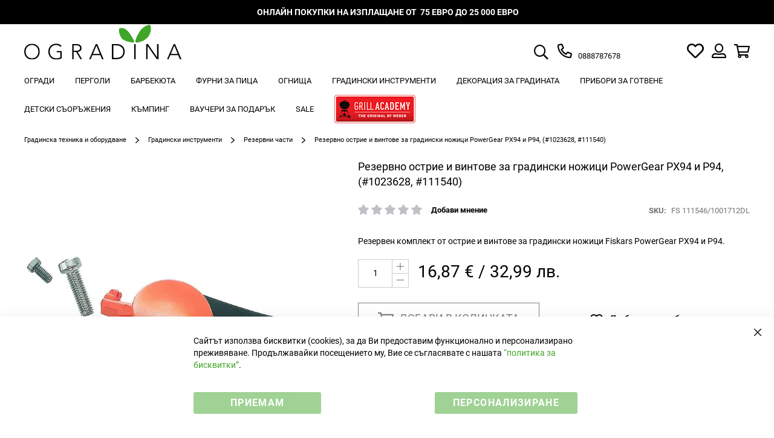

--- FILE ---
content_type: text/html; charset=UTF-8
request_url: https://ogradina.bg/ostrie-i-vintove-za-nozhica-za-rabota-s-edna-r-ka-px94.html
body_size: 29931
content:
<!doctype html>
<html lang="bg">
    <head prefix="og: http://ogp.me/ns# fb: http://ogp.me/ns/fb# product: http://ogp.me/ns/product#">
        <script>
    var LOCALE = 'bg\u002DBG';
    var BASE_URL = 'https\u003A\u002F\u002Fogradina.bg\u002F';
    var require = {
        'baseUrl': 'https\u003A\u002F\u002Fogradina.bg\u002Fstatic\u002Fversion1768320859\u002Ffrontend\u002FWebcode\u002Fogradina\u002Fbg_BG'
    };</script>        <meta charset="utf-8"/>
<meta name="title" content="Резервно острие и винтове за градински ножици Fiskars PowerGear PX94 и P94, (#1023628, #111540) - ogradina.bg"/>
<meta name="description" content="Острие и винтове за ножица за работа с една ръка 111540 "/>
<meta name="robots" content="INDEX,FOLLOW"/>
<meta name="viewport" content="width=device-width, initial-scale=1"/>
<meta name="format-detection" content="telephone=no"/>
<meta property="og:title" content="Резервно острие и винтове за градински ножици Fiskars PowerGear PX94 и P94, (#1023628, #111540)"/>
<meta property="og:description" content="Острие и винтове за ножица за работа с една ръка 111540"/>
<meta property="og:image" content="https://ogradina.bg/media/catalog/product/cache/2976cb9c6e3f37204754342ea7f64b05/1/1/111546_1.jpg"/>
<meta property="og:image:type" content="image/jpeg"/>
<meta property="og:image:alt" content="Резервно острие и винтове за градински ножици Fiskars PowerGear PX94 и P94, (#1023628, #111540)"/>
<meta property="og:url" content="https://ogradina.bg/ostrie-i-vintove-za-nozhica-za-rabota-s-edna-r-ka-px94.html"/>
<meta property="og:locale" content="bg_BG"/>
<meta property="og:image:width" content="265"/>
<meta property="og:image:height" content="265"/>
<meta property="og:type" content="article"/>
<meta property="product:availability" content="instock"/>
<meta property="product:category" content="Резервни части"/>
<meta property="product:condition" content="new"/>
<meta property="product:price:currency" content="EUR"/>
<meta property="product:price:amount" content="16.87"/>
<meta property="product:pretax_price:currency" content="EUR"/>
<meta property="product:pretax_price:amount" content="14.06"/>
<title>Резервно острие и винтове за градински ножици Fiskars PowerGear PX94 и P94, (#1023628, #111540) - ogradina.bg</title>
<link  rel="stylesheet" type="text/css"  media="all" href="https://ogradina.bg/static/version1768320859/frontend/Webcode/ogradina/bg_BG/mage/calendar.css" />
<link  rel="stylesheet" type="text/css"  media="all" href="https://ogradina.bg/static/version1768320859/frontend/Webcode/ogradina/bg_BG/css/styles-m.css" />
<link  rel="stylesheet" type="text/css"  media="all" href="https://ogradina.bg/static/version1768320859/frontend/Webcode/ogradina/bg_BG/css/theme-icons.css" />
<link  rel="stylesheet" type="text/css"  media="all" href="https://ogradina.bg/static/version1768320859/frontend/Webcode/ogradina/bg_BG/Magento_Theme/css/owl.carousel.css" />
<link  rel="stylesheet" type="text/css"  media="all" href="https://ogradina.bg/static/version1768320859/frontend/Webcode/ogradina/bg_BG/css/ogradina-icons.css" />
<link  rel="stylesheet" type="text/css"  media="all" href="https://ogradina.bg/static/version1768320859/frontend/Webcode/ogradina/bg_BG/jquery/uppy/dist/uppy-custom.css" />
<link  rel="stylesheet" type="text/css"  media="all" href="https://ogradina.bg/static/version1768320859/frontend/Webcode/ogradina/bg_BG/mage/gallery/gallery.css" />
<link  rel="stylesheet" type="text/css"  media="all" href="https://ogradina.bg/static/version1768320859/frontend/Webcode/ogradina/bg_BG/Avalon_Unipayment/css/uni_product.css" />
<link  rel="stylesheet" type="text/css"  media="all" href="https://ogradina.bg/static/version1768320859/frontend/Webcode/ogradina/bg_BG/Magefan_Blog/css/blog-m.css" />
<link  rel="stylesheet" type="text/css"  media="all" href="https://ogradina.bg/static/version1768320859/frontend/Webcode/ogradina/bg_BG/Magefan_Blog/css/blog-new.css" />
<link  rel="stylesheet" type="text/css"  media="all" href="https://ogradina.bg/static/version1768320859/frontend/Webcode/ogradina/bg_BG/Magefan_Blog/css/blog-custom.css" />
<link  rel="stylesheet" type="text/css"  media="screen and (min-width: 768px)" href="https://ogradina.bg/static/version1768320859/frontend/Webcode/ogradina/bg_BG/css/styles-l.css" />
<link  rel="stylesheet" type="text/css"  media="print" href="https://ogradina.bg/static/version1768320859/frontend/Webcode/ogradina/bg_BG/css/print.css" />
<script  type="text/javascript"  src="https://ogradina.bg/static/version1768320859/frontend/Webcode/ogradina/bg_BG/requirejs/require.js"></script>
<script  type="text/javascript"  src="https://ogradina.bg/static/version1768320859/frontend/Webcode/ogradina/bg_BG/mage/requirejs/mixins.js"></script>
<script  type="text/javascript"  src="https://ogradina.bg/static/version1768320859/frontend/Webcode/ogradina/bg_BG/requirejs-config.js"></script>
<script  type="text/javascript"  src="https://ogradina.bg/static/version1768320859/frontend/Webcode/ogradina/bg_BG/Smile_ElasticsuiteTracker/js/tracking.js"></script>
<script  type="text/javascript"  src="https://ogradina.bg/static/version1768320859/frontend/Webcode/ogradina/bg_BG/Avalon_Unipayment/js/uni_product.js"></script>
<link  rel="canonical" href="https://ogradina.bg/ostrie-i-vintove-za-nozhica-za-rabota-s-edna-r-ka-px94.html" />
<link  rel="icon" type="image/x-icon" href="https://ogradina.bg/media/favicon/websites/1/favicon-16x16.png" />
<link  rel="shortcut icon" type="image/x-icon" href="https://ogradina.bg/media/favicon/websites/1/favicon-16x16.png" />
 <meta name="p:domain_verify" content="sf9EdFn0lR8yCauZV7UakT2E039cTFah"/> 
<meta name="google-site-verification" content="k-yyN3KVFRqIA8vqAnjJEPw2aWw7u5ofQWoCVIdYGZw" />
<!-- Global site tag (gtag.js) - Google Ads: 10868957422 -->
<script async src="https://www.googletagmanager.com/gtag/js?id=AW-10868957422"></script>
<script>
  window.dataLayer = window.dataLayer || [];
  function gtag(){dataLayer.push(arguments);}
  gtag('js', new Date());

  gtag('config', 'AW-10868957422');

</script>

<!-- Google Tag Manager -->
<script>(function(w,d,s,l,i){w[l]=w[l]||[];w[l].push({'gtm.start':
new Date().getTime(),event:'gtm.js'});var f=d.getElementsByTagName(s)[0],
j=d.createElement(s),dl=l!='dataLayer'?'&l='+l:'';j.async=true;j.src=
'';f.parentNode.insertBefore(j,f);
})(window,document,'script','dataLayer','GTM-KHJ48XK');</script>
<!-- End Google Tag Manager -->
        
    <!-- BEGIN GOOGLE ANALYTICS 4 CODE -->
    <script type="text/x-magento-init">
    {
        "*": {
            "Magento_GoogleGtag/js/google-analytics": {"isCookieRestrictionModeEnabled":false,"currentWebsite":1,"cookieName":"user_allowed_save_cookie","pageTrackingData":{"optPageUrl":"","measurementId":"G-T5TFMK7CJG"},"ordersTrackingData":[],"googleAnalyticsAvailable":true}        }
    }
    </script>
    <!-- END GOOGLE ANALYTICS 4 CODE -->

            <!-- BEGIN GOOGLE ADWORDS CODE -->
    <script type="text/x-magento-init">
    {
        "*": {
            "Magento_GoogleGtag/js/google-adwords": {
                "conversionId": "AW-10868957422",
                "gtagSiteSrc": "https://www.googletagmanager.com/gtag/js?id=AW-10868957422"
            }
        }
    }
    </script>
    <!-- END GOOGLE ADWORDS CODE -->
    <script type="text/x-magento-init">
        {
            "*": {
                "Magento_PageCache/js/form-key-provider": {
                    "isPaginationCacheEnabled":
                        0                }
            }
        }
    </script>
<script type="text&#x2F;javascript" src="https&#x3A;&#x2F;&#x2F;chimpstatic.com&#x2F;mcjs-connected&#x2F;js&#x2F;users&#x2F;fec85f3bf0eaa40b22e9d7996&#x2F;93b66f8c4e039a1ebeb846a11.js" defer="defer">
</script><script>
try{smileTracker.setConfig({beaconUrl:'https://ogradina.bg/elasticsuite/tracker/hit/image/h.png',telemetryUrl:'https://t.elasticsuite.io/track',telemetryEnabled:'',sessionConfig:{"visit_cookie_name":"STUID","visit_cookie_lifetime":"3600","visitor_cookie_lifetime":"365","visitor_cookie_name":"STVID","domain":"ogradina.bg","path":"\/"},});smileTracker.addPageVar('store_id','1');require(['Smile_ElasticsuiteTracker/js/user-consent'],function(userConsent){if(userConsent({"cookieRestrictionEnabled":"0","cookieRestrictionName":"user_allowed_save_cookie"})){smileTracker.sendTag();}});}catch(err){;}
</script><script type="text&#x2F;javascript">window.webcodeEurozonePriceConfig = {"exchangeRate":"1.95583","currencySeparator":"\/"};</script>
<meta property="og:type" content="product" />
<meta property="og:title"
      content="&#x0420;&#x0435;&#x0437;&#x0435;&#x0440;&#x0432;&#x043D;&#x043E;&#x20;&#x043E;&#x0441;&#x0442;&#x0440;&#x0438;&#x0435;&#x20;&#x0438;&#x20;&#x0432;&#x0438;&#x043D;&#x0442;&#x043E;&#x0432;&#x0435;&#x20;&#x0437;&#x0430;&#x20;&#x0433;&#x0440;&#x0430;&#x0434;&#x0438;&#x043D;&#x0441;&#x043A;&#x0438;&#x20;&#x043D;&#x043E;&#x0436;&#x0438;&#x0446;&#x0438;&#x20;PowerGear&#x20;PX94&#x20;&#x0438;&#x20;P94,&#x20;&#x28;&#x23;1023628,&#x20;&#x23;111540&#x29;" />
<meta property="og:image"
      content="https://ogradina.bg/media/catalog/product/cache/2976cb9c6e3f37204754342ea7f64b05/1/1/111546_1.jpg" />
<meta property="og:description"
      content="&#x0420;&#x0435;&#x0437;&#x0435;&#x0440;&#x0432;&#x0435;&#x043D;&#x20;&#x043A;&#x043E;&#x043C;&#x043F;&#x043B;&#x0435;&#x043A;&#x0442;&#x20;&#x043E;&#x0442;&#x20;&#x043E;&#x0441;&#x0442;&#x0440;&#x0438;&#x0435;&#x20;&#x0438;&#x20;&#x0432;&#x0438;&#x043D;&#x0442;&#x043E;&#x0432;&#x0435;&#x20;&#x0437;&#x0430;&#x20;&#x0433;&#x0440;&#x0430;&#x0434;&#x0438;&#x043D;&#x0441;&#x043A;&#x0438;&#x20;&#x043D;&#x043E;&#x0436;&#x0438;&#x0446;&#x0438;&#x20;Fiskars&#x20;PowerGear&#x20;PX94&#x20;&#x0438;&#x20;P94." />
<meta property="og:url" content="https://ogradina.bg/ostrie-i-vintove-za-nozhica-za-rabota-s-edna-r-ka-px94.html" />
    <meta property="product:price:amount" content="16.87"/>
    <meta property="product:price:currency"
      content="EUR"/>



<script type="application/ld+json">
    {
        "@context": "https://schema.org/",
        "@type": "Product",
        "name": "Резервно острие и винтове за градински ножици PowerGear PX94 и P94, (#1023628, #111540)",
        "image": "https://ogradina.bg/media/catalog/product/cache/2976cb9c6e3f37204754342ea7f64b05/1/1/111546_1.jpg",
        "description": "Резервен комплект от острие и винтове за градински ножици Fiskars PowerGear PX94 и P94.",
        "sku": "FS 111546/1001712DL",
        "brand": {
            "@type": "Brand",
            "name": "Fiskars"
        },
        "offers": {
            "@type": "Offer",
            "url": "https://ogradina.bg/ostrie-i-vintove-za-nozhica-za-rabota-s-edna-r-ka-px94.html",
            "priceCurrency": "EUR",
            "price": "16.87",
             "priceValidUntil":"2026-07-28",
             "itemCondition": "https://schema.org/NewCondition",
            "availability": "https://schema.org/InStock"
         }
    }
</script>

    </head>
    <body data-container="body"
          data-mage-init='{"loaderAjax": {}, "loader": { "icon": "https://ogradina.bg/static/version1768320859/frontend/Webcode/ogradina/bg_BG/images/loader-2.gif"}}'
        id="html-body" class="catalog-product-view product-ostrie-i-vintove-za-nozhica-za-rabota-s-edna-r-ka-px94 page-layout-1column">
        
<script type="text/x-magento-init">
    {
        "*": {
            "Magento_PageBuilder/js/widget-initializer": {
                "config": {"[data-content-type=\"slider\"][data-appearance=\"default\"]":{"Magento_PageBuilder\/js\/content-type\/slider\/appearance\/default\/widget":false},"[data-content-type=\"map\"]":{"Magento_PageBuilder\/js\/content-type\/map\/appearance\/default\/widget":false},"[data-content-type=\"row\"]":{"Magento_PageBuilder\/js\/content-type\/row\/appearance\/default\/widget":false},"[data-content-type=\"tabs\"]":{"Magento_PageBuilder\/js\/content-type\/tabs\/appearance\/default\/widget":false},"[data-content-type=\"slide\"]":{"Magento_PageBuilder\/js\/content-type\/slide\/appearance\/default\/widget":{"buttonSelector":".pagebuilder-slide-button","showOverlay":"hover","dataRole":"slide"}},"[data-content-type=\"banner\"]":{"Magento_PageBuilder\/js\/content-type\/banner\/appearance\/default\/widget":{"buttonSelector":".pagebuilder-banner-button","showOverlay":"hover","dataRole":"banner"}},"[data-content-type=\"buttons\"]":{"Magento_PageBuilder\/js\/content-type\/buttons\/appearance\/inline\/widget":false},"[data-content-type=\"products\"][data-appearance=\"carousel\"]":{"Magento_PageBuilder\/js\/content-type\/products\/appearance\/carousel\/widget":false}},
                "breakpoints": {"desktop":{"label":"Desktop","stage":true,"default":true,"class":"desktop-switcher","icon":"Magento_PageBuilder::css\/images\/switcher\/switcher-desktop.svg","conditions":{"min-width":"1024px"},"options":{"products":{"default":{"slidesToShow":"5"}}}},"tablet":{"conditions":{"max-width":"1024px","min-width":"768px"},"options":{"products":{"default":{"slidesToShow":"4"},"continuous":{"slidesToShow":"3"}}}},"mobile":{"label":"Mobile","stage":true,"class":"mobile-switcher","icon":"Magento_PageBuilder::css\/images\/switcher\/switcher-mobile.svg","media":"only screen and (max-width: 768px)","conditions":{"max-width":"768px","min-width":"640px"},"options":{"products":{"default":{"slidesToShow":"3"}}}},"mobile-small":{"conditions":{"max-width":"640px"},"options":{"products":{"default":{"slidesToShow":"2"},"continuous":{"slidesToShow":"1"}}}}}            }
        }
    }
</script>

<div class="cookie-status-message" id="cookie-status">
    The store will not work correctly when cookies are disabled.</div>
<script type="text&#x2F;javascript">document.querySelector("#cookie-status").style.display = "none";</script>
<script type="text/x-magento-init">
    {
        "*": {
            "cookieStatus": {}
        }
    }
</script>

<script type="text/x-magento-init">
    {
        "*": {
            "mage/cookies": {
                "expires": null,
                "path": "\u002F",
                "domain": ".ogradina.bg",
                "secure": true,
                "lifetime": "3600"
            }
        }
    }
</script>
    <noscript>
        <div class="message global noscript">
            <div class="content">
                <p>
                    <strong>JavaScript изглежда да бъде прекратен във вашия браузър.</strong>
                    <span>
                        За най-добър опит на нашия сайт не забравяйте да включите Javascript във вашия браузър.                    </span>
                </p>
            </div>
        </div>
    </noscript>

<script>
    window.cookiesConfig = window.cookiesConfig || {};
    window.cookiesConfig.secure = true;
</script><script>    require.config({
        map: {
            '*': {
                wysiwygAdapter: 'mage/adminhtml/wysiwyg/tiny_mce/tinymceAdapter'
            }
        }
    });</script><script>    require.config({
        paths: {
            googleMaps: 'https\u003A\u002F\u002Fmaps.googleapis.com\u002Fmaps\u002Fapi\u002Fjs\u003Fv\u003D3.53\u0026key\u003D'
        },
        config: {
            'Magento_PageBuilder/js/utils/map': {
                style: '',
            },
            'Magento_PageBuilder/js/content-type/map/preview': {
                apiKey: '',
                apiKeyErrorMessage: 'You\u0020must\u0020provide\u0020a\u0020valid\u0020\u003Ca\u0020href\u003D\u0027https\u003A\u002F\u002Fogradina.bg\u002Fadminhtml\u002Fsystem_config\u002Fedit\u002Fsection\u002Fcms\u002F\u0023cms_pagebuilder\u0027\u0020target\u003D\u0027_blank\u0027\u003EGoogle\u0020Maps\u0020API\u0020key\u003C\u002Fa\u003E\u0020to\u0020use\u0020a\u0020map.'
            },
            'Magento_PageBuilder/js/form/element/map': {
                apiKey: '',
                apiKeyErrorMessage: 'You\u0020must\u0020provide\u0020a\u0020valid\u0020\u003Ca\u0020href\u003D\u0027https\u003A\u002F\u002Fogradina.bg\u002Fadminhtml\u002Fsystem_config\u002Fedit\u002Fsection\u002Fcms\u002F\u0023cms_pagebuilder\u0027\u0020target\u003D\u0027_blank\u0027\u003EGoogle\u0020Maps\u0020API\u0020key\u003C\u002Fa\u003E\u0020to\u0020use\u0020a\u0020map.'
            },
        }
    });</script><script>
    require.config({
        shim: {
            'Magento_PageBuilder/js/utils/map': {
                deps: ['googleMaps']
            }
        }
    });</script>
    <script>
        window.isGdprCookieEnabled = true;

        require(['Amasty_GdprFrontendUi/js/modal-show'], function (modalConfigInit) {
            modalConfigInit({"isDeclineEnabled":0,"barLocation":0,"policyText":"\u0421\u0430\u0439\u0442\u044a\u0442 \u0438\u0437\u043f\u043e\u043b\u0437\u0432\u0430 \u0431\u0438\u0441\u043a\u0432\u0438\u0442\u043a\u0438 (cookies), \u0437\u0430 \u0434\u0430 \u0412\u0438 \u043f\u0440\u0435\u0434\u043e\u0441\u0442\u0430\u0432\u0438\u043c \u0444\u0443\u043d\u043a\u0446\u0438\u043e\u043d\u0430\u043b\u043d\u043e \u0438 \u043f\u0435\u0440\u0441\u043e\u043d\u0430\u043b\u0438\u0437\u0438\u0440\u0430\u043d\u043e \u043f\u0440\u0435\u0436\u0438\u0432\u044f\u0432\u0430\u043d\u0435. \u041f\u0440\u043e\u0434\u044a\u043b\u0436\u0430\u0432\u0430\u0439\u043a\u0438 \u043f\u043e\u0441\u0435\u0449\u0435\u043d\u0438\u0435\u0442\u043e \u043c\u0443, \u0412\u0438\u0435 \u0441\u0435 \u0441\u044a\u0433\u043b\u0430\u0441\u044f\u0432\u0430\u0442\u0435 \u0441 \u043d\u0430\u0448\u0430\u0442\u0430 <a href=\"\/cookies-policy\" title=\"Cookie Policy\" target=\"_blank\">\u201c\u043f\u043e\u043b\u0438\u0442\u0438\u043a\u0430 \u0437\u0430 \u0431\u0438\u0441\u043a\u0432\u0438\u0442\u043a\u0438\u201d<\/a>.\r\n","firstShowProcess":"1","cssConfig":{"backgroundColor":null,"policyTextColor":null,"textColor":null,"titleColor":null,"linksColor":"#40A629","acceptBtnColor":"#40A629","acceptBtnColorHover":"#000000","acceptBtnTextColor":"#FFFFFF","acceptBtnTextColorHover":"#FFFFFF","acceptBtnOrder":null,"allowBtnTextColor":"#FFFFFF","allowBtnTextColorHover":"#FFFFFF","allowBtnColor":"#40A629","allowBtnColorHover":"#000000","allowBtnOrder":null,"declineBtnTextColorHover":null,"declineBtnColorHover":null,"declineBtnTextColor":null,"declineBtnColor":null,"declineBtnOrder":null},"isPopup":false,"isModal":false,"className":"amgdprjs-bar-template","buttons":[{"label":"\u041f\u0440\u0438\u0435\u043c\u0430\u043c","dataJs":"accept","class":"-allow -save","action":"allowCookies"},{"label":"\u041f\u0435\u0440\u0441\u043e\u043d\u0430\u043b\u0438\u0437\u0438\u0440\u0430\u043d\u0435","dataJs":"settings","class":"-settings"}],"template":"<div role=\"alertdialog\"\n     tabindex=\"-1\"\n     class=\"modal-popup _show amgdprcookie-bar-container <% if (data.isPopup) { %>-popup<% } %>\" data-amcookie-js=\"bar\">\n    <span tabindex=\"0\" class=\"amgdprcookie-focus-guard\" data-focus-to=\"last\"><\/span>\n    <button class=\"action-close\" data-amcookie-js=\"close-cookiebar\" type=\"button\">\n        <span data-bind=\"i18n: 'Close'\"><\/span>\n    <\/button>\n    <div class=\"amgdprcookie-bar-block\">\n        <p class=\"amgdprcookie-policy\"><%= data.policyText %><\/p>\n        <div class=\"amgdprcookie-buttons-block\">\n            <% _.each(data.buttons, function(button) { %>\n            <button class=\"amgdprcookie-button <%= button.class %>\" disabled data-amgdprcookie-js=\"<%= button.dataJs %>\"><%= button.label %><\/button>\n            <% }); %>\n        <\/div>\n    <\/div>\n    <span tabindex=\"0\" class=\"amgdprcookie-focus-guard\" data-focus-to=\"first\"><\/span>\n<\/div>\n\n<style>\n    <% if(css.backgroundColor){ %>\n    .amgdprcookie-bar-container {\n        background-color: <%= css.backgroundColor %>\n    }\n    <% } %>\n    <% if(css.policyTextColor){ %>\n    .amgdprcookie-bar-container .amgdprcookie-policy {\n        color: <%= css.policyTextColor %>;\n    }\n    <% } %>\n    <% if(css.textColor){ %>\n    .amgdprcookie-bar-container .amgdprcookie-text {\n        color: <%= css.textColor %>;\n    }\n    <% } %>\n    <% if(css.titleColor){ %>\n    .amgdprcookie-bar-container .amgdprcookie-header {\n        color: <%= css.titleColor %>;\n    }\n    <% } %>\n    <% if(css.linksColor){ %>\n    .amgdprcookie-bar-container .amgdprcookie-link,\n    .amgdprcookie-bar-container .amgdprcookie-policy a {\n        color: <%= css.linksColor %>;\n    }\n    <% } %>\n    <% if(css.acceptBtnOrder || css.acceptBtnColor || css.acceptBtnTextColor){ %>\n    .amgdprcookie-bar-container .amgdprcookie-button.-save {\n        <% if(css.acceptBtnOrder) { %>order: <%= css.acceptBtnOrder %>; <% } %>\n        <% if(css.acceptBtnColor) { %>\n            background-color: <%= css.acceptBtnColor %>;\n            border-color: <%= css.acceptBtnColor %>;\n        <% } %>\n        <% if(css.acceptBtnTextColor) { %>color: <%= css.acceptBtnTextColor %>; <% } %>\n    }\n    <% } %>\n    <% if(css.acceptBtnColorHover || css.acceptBtnTextColorHover){ %>\n    .amgdprcookie-bar-container .amgdprcookie-button.-save:hover {\n        <% if(css.acceptBtnColorHover) { %>\n            background-color: <%= css.acceptBtnColorHover %>;\n            border-color: <%= css.acceptBtnColorHover %>;\n        <% } %>\n        <% if(css.acceptBtnTextColorHover) { %> color: <%= css.acceptBtnTextColorHover %>; <% } %>\n    }\n    <% } %>\n    <% if(css.allowBtnOrder || css.allowBtnColor || css.allowBtnTextColor){ %>\n    .amgdprcookie-bar-container .amgdprcookie-button.-settings {\n        <% if(css.allowBtnOrder) { %> order: <%= css.allowBtnOrder %>; <% } %>\n        <% if(css.allowBtnColor) { %>\n            background-color: <%= css.allowBtnColor %>;\n            border-color: <%= css.allowBtnColor %>;\n        <% } %>\n        <% if(css.allowBtnTextColor) { %> color: <%= css.allowBtnTextColor %>; <% } %>\n    }\n    <% } %>\n    <% if(css.allowBtnColorHover || css.allowBtnTextColorHover){ %>\n    .amgdprcookie-bar-container .amgdprcookie-button.-settings:hover {\n        <% if(css.allowBtnColorHover) { %>\n            background-color: <%= css.allowBtnColorHover %>;\n            border-color: <%= css.allowBtnColorHover %>;\n        <% } %>\n        <% if(css.allowBtnTextColorHover) { %> color: <%= css.allowBtnTextColorHover %>; <% } %>\n    }\n    <% } %>\n    <% if(css.declineBtnOrder || css.declineBtnColor || css.declineBtnTextColor){ %>\n    .amgdprcookie-bar-container .amgdprcookie-button.-decline {\n        <% if(css.declineBtnOrder) { %> order: <%= css.declineBtnOrder %>; <% } %>\n        <% if(css.declineBtnColor) { %>\n            background-color: <%= css.declineBtnColor %>;\n            border-color: <%= css.declineBtnColor %>;\n        <% } %>\n        <% if(css.declineBtnTextColor) { %> color: <%= css.declineBtnTextColor %>; <% } %>\n    }\n    <% } %>\n    <% if(css.declineBtnColorHover || css.declineBtnTextColorHover){ %>\n    .amgdprcookie-bar-container .amgdprcookie-button.-decline:hover {\n        <% if(css.declineBtnColorHover) { %>\n            background-color: <%= css.declineBtnColorHover %>;\n            border-color: <%= css.declineBtnColorHover %>;\n        <% } %>\n        <% if(css.declineBtnTextColorHover) { %> color: <%= css.declineBtnTextColorHover %>; <% } %>\n    }\n    <% } %>\n<\/style>\n"});
        });
    </script>
    <script type="text/x-magento-init">
        {
            "*": {
                "Magento_Ui/js/core/app": {"components":{"gdpr-cookie-modal":{"cookieText":"\u0421\u0430\u0439\u0442\u044a\u0442 \u0438\u0437\u043f\u043e\u043b\u0437\u0432\u0430 \u0431\u0438\u0441\u043a\u0432\u0438\u0442\u043a\u0438 (cookies), \u0437\u0430 \u0434\u0430 \u0412\u0438 \u043f\u0440\u0435\u0434\u043e\u0441\u0442\u0430\u0432\u0438\u043c \u0444\u0443\u043d\u043a\u0446\u0438\u043e\u043d\u0430\u043b\u043d\u043e \u0438 \u043f\u0435\u0440\u0441\u043e\u043d\u0430\u043b\u0438\u0437\u0438\u0440\u0430\u043d\u043e \u043f\u0440\u0435\u0436\u0438\u0432\u044f\u0432\u0430\u043d\u0435. \u041f\u0440\u043e\u0434\u044a\u043b\u0436\u0430\u0432\u0430\u0439\u043a\u0438 \u043f\u043e\u0441\u0435\u0449\u0435\u043d\u0438\u0435\u0442\u043e \u043c\u0443, \u0412\u0438\u0435 \u0441\u0435 \u0441\u044a\u0433\u043b\u0430\u0441\u044f\u0432\u0430\u0442\u0435 \u0441 \u043d\u0430\u0448\u0430\u0442\u0430 <a href=\"\/cookies-policy\" title=\"Cookie Policy\" target=\"_blank\">\u201c\u043f\u043e\u043b\u0438\u0442\u0438\u043a\u0430 \u0437\u0430 \u0431\u0438\u0441\u043a\u0432\u0438\u0442\u043a\u0438\u201d<\/a>.\r\n","firstShowProcess":"1","acceptBtnText":"\u041f\u0440\u0438\u0435\u043c\u0430\u043c","declineBtnText":null,"settingsBtnText":"\u041f\u0435\u0440\u0441\u043e\u043d\u0430\u043b\u0438\u0437\u0438\u0440\u0430\u043d\u0435","isDeclineEnabled":0,"component":"Amasty_GdprFrontendUi\/js\/cookies","children":{"gdpr-cookie-settings-modal":{"component":"Amasty_GdprFrontendUi\/js\/modal\/cookie-settings"}}}}}            }
        }
    </script>
    <!-- ko scope: 'gdpr-cookie-modal' -->
        <!--ko template: getTemplate()--><!-- /ko -->
    <!-- /ko -->
    <style>
        .amgdprjs-bar-template {
            z-index: 15;
                    bottom: 0;
                }
    </style>

<div class="page-wrapper"><style>#html-body [data-pb-style=QXIEJGI]{justify-content:flex-start;display:flex;flex-direction:column;background-color:#000;background-position:left top;background-size:cover;background-repeat:no-repeat;background-attachment:scroll}#html-body [data-pb-style=G7X2OOW]{text-align:center;padding-top:10px;padding-bottom:10px}</style><div class="promo-header" data-content-type="row" data-appearance="full-bleed" data-enable-parallax="0" data-parallax-speed="0.5" data-background-images="{}" data-background-type="image" data-video-loop="true" data-video-play-only-visible="true" data-video-lazy-load="true" data-video-fallback-src="" data-element="main" data-pb-style="QXIEJGI"><div class="container" data-content-type="text" data-appearance="default" data-element="main" data-pb-style="G7X2OOW"><p><span style="color: #ffffff;"><strong>&nbsp;ОНЛАЙН ПОКУПКИ НА ИЗПЛАЩАНЕ ОТ&nbsp; 75 ЕВРО ДО 25 000 ЕВРО</strong></span></p></div></div><header class="page-header"><div class="header content"><span data-action="toggle-nav" class="action nav-toggle"><span>Превключване Nav</span></span>
<a
    class="logo"
    href="https://ogradina.bg/"
    title=""
    aria-label="store logo">
    <img src="https://ogradina.bg/static/version1768320859/frontend/Webcode/ogradina/bg_BG/images/logo.svg"
         title=""
         alt=""
            width="269"                />
</a>



<div class="block block-search">
    <div class="block block-title">
        <strong>Търсене</strong>
    </div>

    <div class="block block-content">
        <form
            id="minisearch-form-top-search"
            class="form minisearch"
            action="https://ogradina.bg/catalogsearch/result/"
            method="get"
        >
            <div class="field search">
                <label class="label" for="minisearch-input-top-search" data-role="minisearch-label">
                    <span>Търсене</span>
                </label>

                <div class="control">
                    <input
                        id="minisearch-input-top-search"
                        type="text"
                        name="q"
                        value=""
                        placeholder="Търси по ключова дума..."
                        class="input-text"
                        maxlength="128"
                        role="combobox"
                        aria-haspopup="false"
                        aria-autocomplete="both"
                        aria-expanded="false"
                        autocomplete="off"
                        data-block="autocomplete-form"
                        data-mage-init="&#x7B;&quot;quickSearch&quot;&#x3A;&#x7B;&quot;formSelector&quot;&#x3A;&quot;&#x23;minisearch-form-top-search&quot;,&quot;url&quot;&#x3A;&quot;https&#x3A;&#x5C;&#x2F;&#x5C;&#x2F;ogradina.bg&#x5C;&#x2F;search&#x5C;&#x2F;ajax&#x5C;&#x2F;suggest&#x5C;&#x2F;&quot;,&quot;destinationSelector&quot;&#x3A;&quot;&#x23;minisearch-autocomplete-top-search&quot;,&quot;templates&quot;&#x3A;&#x7B;&quot;term&quot;&#x3A;&#x7B;&quot;title&quot;&#x3A;&quot;Search&#x20;terms&quot;,&quot;template&quot;&#x3A;&quot;Smile_ElasticsuiteCore&#x5C;&#x2F;autocomplete&#x5C;&#x2F;term&quot;&#x7D;,&quot;product&quot;&#x3A;&#x7B;&quot;title&quot;&#x3A;&quot;&#x5C;u041f&#x5C;u0440&#x5C;u043e&#x5C;u0434&#x5C;u0443&#x5C;u043a&#x5C;u0442&#x5C;u0438&quot;,&quot;template&quot;&#x3A;&quot;Smile_ElasticsuiteCatalog&#x5C;&#x2F;autocomplete&#x5C;&#x2F;product&quot;&#x7D;,&quot;category&quot;&#x3A;&#x7B;&quot;title&quot;&#x3A;&quot;&#x5C;u041a&#x5C;u0430&#x5C;u0442&#x5C;u0435&#x5C;u0433&#x5C;u043e&#x5C;u0440&#x5C;u0438&#x5C;u0438&quot;,&quot;template&quot;&#x3A;&quot;Smile_ElasticsuiteCatalog&#x5C;&#x2F;autocomplete&#x5C;&#x2F;category&quot;&#x7D;,&quot;product_attribute&quot;&#x3A;&#x7B;&quot;title&quot;&#x3A;&quot;&#x5C;u0410&#x5C;u0442&#x5C;u0440&#x5C;u0438&#x5C;u0431&#x5C;u0443&#x5C;u0442&#x5C;u0438&quot;,&quot;template&quot;&#x3A;&quot;Smile_ElasticsuiteCatalog&#x5C;&#x2F;autocomplete&#x5C;&#x2F;product-attribute&quot;,&quot;titleRenderer&quot;&#x3A;&quot;Smile_ElasticsuiteCatalog&#x5C;&#x2F;js&#x5C;&#x2F;autocomplete&#x5C;&#x2F;product-attribute&quot;&#x7D;&#x7D;,&quot;priceFormat&quot;&#x3A;&#x7B;&quot;pattern&quot;&#x3A;&quot;&#x25;s&#x5C;u00a0&#x5C;u20ac&quot;,&quot;precision&quot;&#x3A;2,&quot;requiredPrecision&quot;&#x3A;2,&quot;decimalSymbol&quot;&#x3A;&quot;,&quot;,&quot;groupSymbol&quot;&#x3A;&quot;&#x5C;u00a0&quot;,&quot;groupLength&quot;&#x3A;1,&quot;integerRequired&quot;&#x3A;false&#x7D;,&quot;minSearchLength&quot;&#x3A;&quot;2&quot;&#x7D;&#x7D;"
                    />

                    <div id="minisearch-autocomplete-top-search" class="search-autocomplete"></div>

                                    </div>
            </div>

            <div class="actions">
                <button
                    type="submit"
                    title="Търсене"
                    class="action search"
                >
                    <span>Търсене</span>
                </button>
            </div>
        </form>
    </div>
</div>

        <a href="tel:0888787678" class="phone-link"><span>0888787678</span></a>
<div class="wishlist-wrapper" data-bind="scope: 'wishlist'">
    <a href="https://ogradina.bg/wishlist/" class="towishlist" data-bind="css: {'empty': !wishlist().counter}">

        <span class="text">Моят списък с любими</span>

        <!-- ko if: wishlist().counter -->
        <span data-bind="text: wishlist().counter" class="counter qty"></span>
        <!-- /ko -->
    </a>
</div>
<script type="text/x-magento-init">
    {
        "*": {
            "Magento_Ui/js/core/app": {
                "components": {
                    "wishlist": {
                        "component": "Magento_Wishlist/js/view/wishlist"
                    }
                }
            }
        }
    }

</script>
<ul class="header links">    <li class="authorization-link not-logged"  data-block="customer-login">
    <span class="action show-user-menu" >
        <span class="text">Вход</span>
    </span>

        <div class="block block-customer"
             data-role="dropdownDialog"
             data-mage-init='{"dropdownDialog":{
                "appendTo":"[data-block=customer-login]",
                "triggerTarget":".show-user-menu",
                "timeout": "1000",
                "closeOnMouseLeave": true,
                "closeOnEscape": true,
                "triggerClass":"active",
                "parentClass":"active",
                "buttons":[]}}'>

            <div class="customer-content-wrapper">
                <div class="block-customer-login">
    <div class="block-content" aria-labelledby="block-customer-login-heading">
        <div class="block-title">
            <strong>Вход</strong>
        </div>

        <form class="form form-login"
              action="https://ogradina.bg/customer/account/loginPost/"
              method="post"
              id="login-form"
              data-mage-init='{"validation":{}}'>
            <input name="form_key" type="hidden" value="SNtUYVK15KJYznla" />            <fieldset class="fieldset login">
                <!--<div class="field note"><?/*= $block->escapeHtml(__('If you have an account, sign in with your email address.')) */?></div>-->

                <div class="field email required">
                    <label class="label" >
                        <span>Имейл</span>
                    </label>
                    <div class="control">
                        <input  name="login[username]" placeholder="Имейл " value=""  autocomplete="off" id="email" type="email" class="input-text form-control" title="&#x0418;&#x043C;&#x0435;&#x0439;&#x043B;" data-validate="{required:true, 'validate-email':true}">
                    </div>
                </div>
                <div class="field password required">
                    <label class="label" >
                        <span>Парола</span>
                    </label>
                    <div class="control">
                        <input name="login[password]" placeholder="Парола "  type="password"  autocomplete="off" class="input-text form-control" id="pass" title="&#x041F;&#x0430;&#x0440;&#x043E;&#x043B;&#x0430;" data-validate="{required:true}">
                    </div>
                </div>
                
                <div class="actions-toolbar account-button">
                        <button type="submit" class="action login small-button secondary" name="send" id="send2">
                            <span>Вход</span>
                        </button>
                    <a class="action remind" href="https://ogradina.bg/customer/account/forgotpassword/">
                        <span>Забравили сте паролата си?</span>
                    </a>
                        <a href="https://ogradina.bg/customer/account/create/" class="action primary">Нов потребител</a>
                </div>
            </fieldset>
        </form>
    </div>
</div>
            </div>
        </div>
    </li>
</ul>
<div data-block="minicart" class="minicart-wrapper">
    <a class="action showcart" href="https://ogradina.bg/checkout/cart/"
       data-bind="scope: 'minicart_content'">
        <span class="text">Кошница</span>
        <span class="counter qty empty"
              data-bind="css: { empty: !!getCartParam('summary_count') == false && !isLoading() },
               blockLoader: isLoading">
            <span class="counter-number"><!-- ko text: getCartParam('summary_count') --><!-- /ko --></span>
            <span class="counter-label">
            <!-- ko if: getCartParam('summary_count') -->
                <!-- ko text: getCartParam('summary_count') --><!-- /ko -->
                <!-- ko i18n: 'items' --><!-- /ko -->
            <!-- /ko -->
            </span>
        </span>
    </a>
            <div class="block block-minicart"
             data-role="dropdownDialog"
             data-mage-init='{"dropdownDialog":{
                "appendTo":"[data-block=minicart]",
                "triggerTarget":".showcart",
                "timeout": "2000",
                "closeOnMouseLeave": false,
                "closeOnEscape": true,
                "triggerClass":"active",
                "parentClass":"active",
                "buttons":[]}}'>
                <div class="free-shipping-reminder">
        <div id="free-shipping-reminder-content" data-bind="scope:'cart-free-shipping-reminder'">
            <!-- ko template: getTemplate() --><!-- /ko -->
            <script type="text&#x2F;javascript">maxPrice=200;
                priceFormat={"pattern":"%s\u00a0\u20ac","precision":2,"requiredPrecision":2,"decimalSymbol":",","groupSymbol":"\u00a0","groupLength":1,"integerRequired":false}</script>            <script type="text/x-magento-init">
             {
                 "#free-shipping-reminder-content": {
                     "Magento_Ui/js/core/app": {"components":{"cart-free-shipping-reminder":{"component":"Webcode_FreeShippingReminder\/js\/view\/free-shipping-reminder","config":{"template":"Webcode_FreeShippingReminder\/free-shipping-reminder\/content"}}}}                 },
                 "*": {
                     "Magento_Ui/js/block-loader": "https://ogradina.bg/static/version1768320859/frontend/Webcode/ogradina/bg_BG/images/loader-1.gif"
                 }
             }
         </script>
        </div>
    </div>

            <div id="minicart-content-wrapper" data-bind="scope: 'minicart_content'">
                <!-- ko template: getTemplate() --><!-- /ko -->
            </div>
        </div>
        <script>window.checkout = {"shoppingCartUrl":"https:\/\/ogradina.bg\/checkout\/cart\/","checkoutUrl":"https:\/\/ogradina.bg\/checkout\/","updateItemQtyUrl":"https:\/\/ogradina.bg\/checkout\/sidebar\/updateItemQty\/","removeItemUrl":"https:\/\/ogradina.bg\/checkout\/sidebar\/removeItem\/","imageTemplate":"Magento_Catalog\/product\/image_with_borders","baseUrl":"https:\/\/ogradina.bg\/","minicartMaxItemsVisible":5,"websiteId":"1","maxItemsToDisplay":10,"storeId":"1","storeGroupId":"1","customerLoginUrl":"https:\/\/ogradina.bg\/customer\/account\/login\/referer\/aHR0cHM6Ly9vZ3JhZGluYS5iZy9vc3RyaWUtaS12aW50b3ZlLXphLW5vemhpY2EtemEtcmFib3RhLXMtZWRuYS1yLWthLXB4OTQuaHRtbA~~\/","isRedirectRequired":false,"autocomplete":"off","captcha":{"user_login":{"isCaseSensitive":false,"imageHeight":50,"imageSrc":"","refreshUrl":"https:\/\/ogradina.bg\/captcha\/refresh\/","isRequired":false,"timestamp":1769628020}}}</script>    <script type="text/x-magento-init">
    {
        "[data-block='minicart']": {
            "Magento_Ui/js/core/app": {"components":{"minicart_content":{"children":{"subtotal.container":{"children":{"subtotal":{"children":{"subtotal.totals":{"config":{"display_cart_subtotal_incl_tax":1,"display_cart_subtotal_excl_tax":0,"template":"Magento_Tax\/checkout\/minicart\/subtotal\/totals"},"children":{"subtotal.totals.msrp":{"component":"Magento_Msrp\/js\/view\/checkout\/minicart\/subtotal\/totals","config":{"displayArea":"minicart-subtotal-hidden","template":"Magento_Msrp\/checkout\/minicart\/subtotal\/totals"}}},"component":"Magento_Tax\/js\/view\/checkout\/minicart\/subtotal\/totals"}},"component":"uiComponent","config":{"template":"Magento_Checkout\/minicart\/subtotal"}}},"component":"uiComponent","config":{"displayArea":"subtotalContainer"}},"item.renderer":{"component":"Magento_Checkout\/js\/view\/cart-item-renderer","config":{"displayArea":"defaultRenderer","template":"Magento_Checkout\/minicart\/item\/default"},"children":{"item.image":{"component":"Magento_Catalog\/js\/view\/image","config":{"template":"Magento_Catalog\/product\/image","displayArea":"itemImage"}},"checkout.cart.item.price.sidebar":{"component":"uiComponent","config":{"template":"Magento_Checkout\/minicart\/item\/price","displayArea":"priceSidebar"}}}},"extra_info":{"component":"uiComponent","config":{"displayArea":"extraInfo"}},"promotion":{"component":"uiComponent","config":{"displayArea":"promotion"}}},"config":{"itemRenderer":{"default":"defaultRenderer","simple":"defaultRenderer","virtual":"defaultRenderer"},"template":"Magento_Checkout\/minicart\/content"},"component":"Magento_Checkout\/js\/view\/minicart"}},"types":[]}        },
        "*": {
            "Magento_Ui/js/block-loader": "https\u003A\u002F\u002Fogradina.bg\u002Fstatic\u002Fversion1768320859\u002Ffrontend\u002FWebcode\u002Fogradina\u002Fbg_BG\u002Fimages\u002Floader\u002D1.gif"
        }
    }
    </script>
</div>
</div>    <div class="sections nav-sections">
                <div class="section-items nav-sections-items"
             data-mage-init='{"tabs":{"openedState":"active"}}'>
                                            <div class="section-item-title nav-sections-item-title"
                     data-role="collapsible">
                    <a class="nav-sections-item-switch"
                       data-toggle="switch" href="#store.menu">
                        Меню                    </a>
                </div>
                <div class="section-item-content nav-sections-item-content"
                     id="store.menu"
                     data-role="content">
                    
<nav class="navigation" data-action="navigation">
    <ul data-mage-init='{"menu":{"responsive":true, "expanded":true, "position":{"my":"left top","at":"left bottom"}}}'>
        <li  class="level0 nav-1 category-item level-top category-ogradi parent"><a href="https://ogradina.bg/ogradi.html"  class="level-top category-ogradi" ><span>Огради</span></a><ul class="level0 submenu"><li  class="level1 nav-1-1 category-item"><a href="https://ogradina.bg/ogradi/pana.html" ><span>Оградни пана</span></a></li><li  class="level1 nav-1-2 category-item"><a href="https://ogradina.bg/ogradi/tradicionni-ogradi.html" ><span>Ажурни огради</span></a></li><li  class="level1 nav-1-3 category-item"><a href="https://ogradina.bg/ogradi/plytni-ogradi.html" ><span>Плътни огради</span></a></li><li  class="level1 nav-1-4 category-item"><a href="https://ogradina.bg/ogradi/aluminievi-ogradi.html" ><span>Алуминиеви огради</span></a></li><li  class="level1 nav-1-5 category-item"><a href="https://ogradina.bg/ogradi/pokrivala-za-ogradi.html" ><span>Покривала за огради</span></a></li><li  class="level1 nav-1-6 category-item"><a href="https://ogradina.bg/ogradi/gabioni.html" ><span>Габиони</span></a></li><li  class="level1 nav-1-7 category-item"><a href="https://ogradina.bg/ogradi/mrezhi.html" ><span>Мрежи за огради</span></a></li><li  class="level1 nav-1-8 category-item"><a href="https://ogradina.bg/ogradi/vrati.html" ><span>Дворни врати</span></a></li><li  class="level1 nav-1-9 category-item"><a href="https://ogradina.bg/ogradi/aksesoari.html" ><span>Аксесоари за огради</span></a></li><li  class="level1 nav-1-10 category-item"><a href="https://ogradina.bg/ogradi/obkov-za-vrati.html" ><span>Обков за врати</span></a></li><li  class="level1 nav-1-11 category-item last"><a href="https://ogradina.bg/ogradi/avtomati-za-vrati.html" ><span>Автомати за врати</span></a></li></ul></li><li  class="level0 nav-2 category-item level-top category-pergoli"><a href="https://ogradina.bg/pergoli.html"  class="level-top category-pergoli" ><span>Перголи</span></a></li><li  class="level0 nav-3 category-item level-top category-barbekjuta parent"><a href="https://ogradina.bg/barbekjuta.html"  class="level-top category-barbekjuta" ><span>Барбекюта</span></a><ul class="level0 submenu"><li  class="level1 nav-3-1 category-item"><a href="https://ogradina.bg/barbekjuta/barbekjuta-na-vyglishta.html" ><span>Барбекюта на въглища Weber</span></a></li><li  class="level1 nav-3-2 category-item"><a href="https://ogradina.bg/barbekjuta/barbekjuta-na-gaz.html" ><span>Барбекюта на газ Weber</span></a></li><li  class="level1 nav-3-3 category-item"><a href="https://ogradina.bg/barbekjuta/barbekjuta-na-tok.html" ><span>Електрически барбекюта Weber</span></a></li><li  class="level1 nav-3-4 category-item"><a href="https://ogradina.bg/barbekjuta/barbekjuta-na-peleti.html" ><span>Барбекюта на пелети Weber</span></a></li><li  class="level1 nav-3-5 category-item"><a href="https://ogradina.bg/barbekjuta/aksesoari-za-barbekju.html" ><span>Аксесоари за барбекю Weber</span></a></li><li  class="level1 nav-3-6 category-item"><a href="https://ogradina.bg/barbekjuta/chipsove-za-opushvane.html" ><span>Чипсове за опушване и пелети Weber</span></a></li><li  class="level1 nav-3-7 category-item"><a href="https://ogradina.bg/barbekjuta/dyrveni-vyglischa-i-briketi.html" ><span>Дървени въглища и брикети Weber</span></a></li><li  class="level1 nav-3-8 category-item"><a href="https://ogradina.bg/barbekjuta/modulni-v-nshni-kuhni-weber-bbq-kitchen.html" ><span>Модулни външни кухни Weber BBQ Kitchen</span></a></li><li  class="level1 nav-3-9 category-item"><a href="https://ogradina.bg/barbekjuta/novi-produkti-weber.html" ><span>Нови продукти Weber</span></a></li><li  class="level1 nav-3-10 category-item last"><a href="https://ogradina.bg/barbekjuta/gril-kursove.html" ><span>Грил курсове Weber</span></a></li></ul></li><li  class="level0 nav-4 category-item level-top category-furni-za-pica"><a href="https://ogradina.bg/furni-za-pica.html"  class="level-top category-furni-za-pica" ><span>Фурни за пица</span></a></li><li  class="level0 nav-5 category-item level-top category-ognischa"><a href="https://ogradina.bg/ognischa.html"  class="level-top category-ognischa" ><span>Огнища</span></a></li><li  class="level0 nav-6 category-item level-top category-gradinski-instrumenti megamenu level-top parent"><a href="https://ogradina.bg/gradinski-instrumenti.html"  class="level-top category-gradinski-instrumenti megamenu level-top" ><span>Градински инструменти</span></a><ul class="level0 submenu"><li class="megamenu-content"><ul class="megamenu-items"><li  class="level1 nav-6-1 category-item"><a href="https://ogradina.bg/gradinski-instrumenti/bradvi.html" ><span>Брадви и мачете</span></a></li><li  class="level1 nav-6-2 category-item"><a href="https://ogradina.bg/gradinski-instrumenti/trioni.html" ><span>Триони</span></a></li><li  class="level1 nav-6-3 category-item"><a href="https://ogradina.bg/gradinski-instrumenti/gradinski-nozhici.html" ><span>Градински ножици</span></a></li><li  class="level1 nav-6-4 category-item"><a href="https://ogradina.bg/gradinski-instrumenti/nozhove.html" ><span>Ножове</span></a></li><li  class="level1 nav-6-5 category-item"><a href="https://ogradina.bg/gradinski-instrumenti/rezachki-za-visoki-kloni.html" ><span>Резачки за високи клони</span></a></li><li  class="level1 nav-6-6 category-item"><a href="https://ogradina.bg/gradinski-instrumenti/lopati-ogradina-bg.html" ><span>Лопати</span></a></li><li  class="level1 nav-6-7 category-item"><a href="https://ogradina.bg/gradinski-instrumenti/chukove.html" ><span>Чукове</span></a></li><li  class="level1 nav-6-8 category-item"><a href="https://ogradina.bg/gradinski-instrumenti/vili-i-grebla.html" ><span>Вили, гребла и метли</span></a></li><li  class="level1 nav-6-9 category-item"><a href="https://ogradina.bg/gradinski-instrumenti/svredla-za-pochva.html" ><span>Свредла за почва</span></a></li><li  class="level1 nav-6-10 category-item"><a href="https://ogradina.bg/gradinski-instrumenti/instrumenti-za-pleveli.html" ><span>Инструменти за плевели</span></a></li><li  class="level1 nav-6-11 category-item"><a href="https://ogradina.bg/gradinski-instrumenti/instrumenti-za-nosene-na-trupi.html" ><span>Инструменти за трупи</span></a></li><li  class="level1 nav-6-12 category-item"><a href="https://ogradina.bg/gradinski-instrumenti/instrumenti-za-kymping.html" ><span>Инструменти за къмпинг</span></a></li><li  class="level1 nav-6-13 category-item"><a href="https://ogradina.bg/gradinski-instrumenti/stroitelni-instrumenti.html" ><span>Строителни инструменти</span></a></li><li  class="level1 nav-6-14 category-item"><a href="https://ogradina.bg/gradinski-instrumenti/zimni-instrumenti.html" ><span>Зимни инструменти</span></a></li><li  class="level1 nav-6-15 category-item"><a href="https://ogradina.bg/gradinski-instrumenti/malki-instrumenti.html" ><span>Малки инструменти</span></a></li><li  class="level1 nav-6-16 category-item"><a href="https://ogradina.bg/gradinski-instrumenti/markuchi-i-aksesoari.html" ><span>Маркучи и аксесоари</span></a></li><li  class="level1 nav-6-17 category-item"><a href="https://ogradina.bg/gradinski-instrumenti/podar-chni-komplekti.html" ><span>Подаръчни комплекти</span></a></li><li  class="level1 nav-6-18 category-item"><a href="https://ogradina.bg/gradinski-instrumenti/detski-instrumenti.html" ><span>Детски инструменти</span></a></li><li  class="level1 nav-6-19 category-item"><a href="https://ogradina.bg/gradinski-instrumenti/rezervni-chasti.html" ><span>Резервни части</span></a></li><li  class="level1 nav-6-20 category-item last"><a href="https://ogradina.bg/gradinski-instrumenti/gruming-instrumenti.html" ><span>Грууминг инструменти</span></a></li></ul></li></ul></li><li  class="level0 nav-7 category-item level-top category-dekoracija-za-gradinata parent"><a href="https://ogradina.bg/dekoracija-za-gradinata.html"  class="level-top category-dekoracija-za-gradinata" ><span>Декорация за градината</span></a><ul class="level0 submenu"><li  class="level1 nav-7-1 category-item"><a href="https://ogradina.bg/dekoracija-za-gradinata/pvc-dekoracija.html" ><span>Изкуствена декорация</span></a></li><li  class="level1 nav-7-2 category-item"><a href="https://ogradina.bg/dekoracija-za-gradinata/estestvena-dekoracija.html" ><span>Естествена декорация</span></a></li><li  class="level1 nav-7-3 category-item"><a href="https://ogradina.bg/dekoracija-za-gradinata/dekorativni-ogradi.html" ><span>Декоративни огради</span></a></li><li  class="level1 nav-7-4 category-item"><a href="https://ogradina.bg/dekoracija-za-gradinata/kolcheta.html" ><span>Колчета</span></a></li><li  class="level1 nav-7-5 category-item"><a href="https://ogradina.bg/dekoracija-za-gradinata/deking-plochki.html" ><span>WPC декинг настилки</span></a></li><li  class="level1 nav-7-6 category-item"><a href="https://ogradina.bg/dekoracija-za-gradinata/pokrivala-za-rastenija.html" ><span>Покривала за растения</span></a></li><li  class="level1 nav-7-7 category-item last"><a href="https://ogradina.bg/dekoracija-za-gradinata/gradinski-figuri.html" ><span>Градински фигури</span></a></li></ul></li><li  class="level0 nav-8 category-item level-top category-pribori-za-gotvene parent"><a href="https://ogradina.bg/pribori-za-gotvene.html"  class="level-top category-pribori-za-gotvene" ><span>Прибори за готвене</span></a><ul class="level0 submenu"><li  class="level1 nav-8-1 category-item"><a href="https://ogradina.bg/pribori-za-gotvene/kuhnenski-nozhove.html" ><span>Кухненски ножове</span></a></li><li  class="level1 nav-8-2 category-item"><a href="https://ogradina.bg/pribori-za-gotvene/sydove-za-gotvene.html" ><span>Съдове за готвене</span></a></li><li  class="level1 nav-8-3 category-item"><a href="https://ogradina.bg/pribori-za-gotvene/domakinski-nozhici.html" ><span>Домакински ножици</span></a></li><li  class="level1 nav-8-4 category-item last"><a href="https://ogradina.bg/pribori-za-gotvene/domashni-potrebi.html" ><span>Домашни потреби</span></a></li></ul></li><li  class="level0 nav-9 category-item level-top category-detski-syoryzhenija parent"><a href="https://ogradina.bg/detski-syoryzhenija.html"  class="level-top category-detski-syoryzhenija" ><span>Детски съоръжения</span></a><ul class="level0 submenu"><li  class="level1 nav-9-1 category-item"><a href="https://ogradina.bg/detski-syoryzhenija/ljulki.html" ><span>Детски люлки</span></a></li><li  class="level1 nav-9-2 category-item"><a href="https://ogradina.bg/detski-syoryzhenija/pyrzalki.html" ><span>Детски пързалки</span></a></li><li  class="level1 nav-9-3 category-item"><a href="https://ogradina.bg/detski-syoryzhenija/kyschichki.html" ><span>Детски дървени къщички</span></a></li><li  class="level1 nav-9-4 category-item last"><a href="https://ogradina.bg/detski-syoryzhenija/aksesoari.html" ><span>Детски играчки</span></a></li></ul></li><li  class="level0 nav-10 category-item level-top category-kypmping"><a href="https://ogradina.bg/kypmping.html"  class="level-top category-kypmping" ><span>Къмпинг</span></a></li><li  class="level0 nav-11 category-item level-top category-vaucheri-za-podaryk"><a href="https://ogradina.bg/vaucheri-za-podaryk.html"  class="level-top category-vaucheri-za-podaryk" ><span>Ваучери за подарък</span></a></li><li  class="level0 nav-12 category-item level-top category-sale"><a href="https://ogradina.bg/sale.html"  class="level-top category-sale" ><span>Sale</span></a></li><li  class="level0 nav-13 category-item last level-top category-grill-academy"><a href="https://weber.viste.eu/"  class="level-top category-grill-academy" target="_blank"><span>Grill Academy</span></a></li>            </ul>
</nav>
                </div>
                                    </div>
    </div>
</header>    <div class="breadcrumbs">
        <ul class="items">
            
                <li class="item 0 home">
                                            <a href="https://ogradina.bg/" title="Отиди на основата страница">Градинска техника и оборудване</a>
                                    </li>
            
                <li class="item 1 ">
                                            <a href="https://ogradina.bg/gradinski-instrumenti.html" title="Градински инструменти">Градински инструменти</a>
                                    </li>
            
                <li class="item 2 ">
                                            <a href="https://ogradina.bg/gradinski-instrumenti/rezervni-chasti.html" title="Резервни части">Резервни части</a>
                                    </li>
            
                <li class="item 3 ">
                                            Резервно острие и винтове за градински ножици PowerGear PX94 и P94, (#1023628, #111540)                                    </li>
                    </ul>
    </div>
    <script type="application/ld+json">
    {
        "@context": "https://schema.org",
        "@type": "BreadcrumbList",
        "itemListElement": [
                                      {
                "@type": "ListItem",
                "position": "1",
                "name": "Градинска техника и оборудване"
                                ,
                "item": "https://ogradina.bg/"
                            },
                                {
                "@type": "ListItem",
                "position": "2",
                "name": "Градински инструменти"
                                ,
                "item": "https://ogradina.bg/gradinski-instrumenti.html"
                            },
                                {
                "@type": "ListItem",
                "position": "3",
                "name": "Резервни части"
                                ,
                "item": "https://ogradina.bg/gradinski-instrumenti/rezervni-chasti.html"
                            },
                                {
                "@type": "ListItem",
                "position": "4",
                "name": "Резервно острие и винтове за градински ножици PowerGear PX94 и P94, (#1023628, #111540)"
                            }
                            ]
    }

    </script>
<main id="maincontent" class="page-main"><a id="contentarea" tabindex="-1"></a>
<div class="page messages"><div data-placeholder="messages"></div>
<div data-bind="scope: 'messages'">
    <!-- ko if: cookieMessagesObservable() && cookieMessagesObservable().length > 0 -->
    <div aria-atomic="true" role="alert" class="messages" data-bind="foreach: {
        data: cookieMessagesObservable(), as: 'message'
    }">
        <div data-bind="attr: {
            class: 'message-' + message.type + ' ' + message.type + ' message',
            'data-ui-id': 'message-' + message.type
        }">
            <div data-bind="html: $parent.prepareMessageForHtml(message.text)"></div>
        </div>
    </div>
    <!-- /ko -->

    <div aria-atomic="true" role="alert" class="messages" data-bind="foreach: {
        data: messages().messages, as: 'message'
    }, afterRender: purgeMessages">
        <div data-bind="attr: {
            class: 'message-' + message.type + ' ' + message.type + ' message',
            'data-ui-id': 'message-' + message.type
        }">
            <div data-bind="html: $parent.prepareMessageForHtml(message.text)"></div>
        </div>
    </div>
</div>

<script type="text/x-magento-init">
    {
        "*": {
            "Magento_Ui/js/core/app": {
                "components": {
                        "messages": {
                            "component": "Magento_Theme/js/view/messages"
                        }
                    }
                }
            }
    }
</script>
</div><div class="columns"><div class="column main"><div class="clearfix"><div class="product-info-main"><div class="page-title-wrapper&#x20;product">
    <h1 class="page-title"
                >
        <span class="base" data-ui-id="page-title-wrapper" itemprop="name">Резервно острие и винтове за градински ножици PowerGear PX94 и P94, (#1023628, #111540)</span>    </h1>
    </div>
<div class="product-info-stock-sku">    <div class="product-reviews-summary empty">
        <div class="rating-summary">
            <span class="label"><span>рейтинг:</span></span>
            <div class="rating-result" title="empty">
                 <span style="width: 0"></span>
            </div>
        </div>
        <div class="reviews-actions">
            <a class="action add" href="https://ogradina.bg/ostrie-i-vintove-za-nozhica-za-rabota-s-edna-r-ka-px94.html#review-form">
                Добави мнение            </a>
        </div>
    </div>

<div class="product attribute sku">
            <strong class="type">SKU</strong>
        <div class="value" itemprop="sku">FS 111546/1001712DL</div>
</div>
</div>
<div class="product attribute overview">
        <div class="value" itemprop="description"><p>Резервен комплект от острие и винтове за градински ножици Fiskars PowerGear PX94 и P94.</p></div>
</div>


<div class="product-add-form">
    <form data-product-sku="FS 111546/1001712DL"
          action="https://ogradina.bg/checkout/cart/add/uenc/aHR0cHM6Ly9vZ3JhZGluYS5iZy9vc3RyaWUtaS12aW50b3ZlLXphLW5vemhpY2EtemEtcmFib3RhLXMtZWRuYS1yLWthLXB4OTQuaHRtbA~~/product/85/" method="post"
          id="product_addtocart_form">
        <input type="hidden" name="product" value="85" />
        <input type="hidden" name="selected_configurable_option" value="" />
        <input type="hidden" name="related_product" id="related-products-field" value="" />
        <input type="hidden" name="item"  value="85" />
        <input name="form_key" type="hidden" value="SNtUYVK15KJYznla" />                            <div class="box-tocart">
    <div class="fieldset">
                <div class="field qty">
            <label class="label" for="qty"><span>Количество</span></label>
            <div class="control cart-qty">
                <input type="number"
                       name="qty"
                       id="qty"
                       min="0"
                       value="1"
                       title="&#x041A;&#x043E;&#x043B;-&#x0432;&#x043E;"
                       class="input-text qty"
                       data-validate="{&quot;required-number&quot;:true,&quot;validate-item-quantity&quot;:{&quot;maxAllowed&quot;:10000}}"
                       />
                <div class="qty-ctl">
                    <span title="Increase" data-role="change_cart_qty" data-qty="1" class="increase"></span>
                    <span title="Decrease" data-role="change_cart_qty" class="decrease" data-qty="-1"></span>
                </div>
            </div>
        </div>
        
        <div class="price-box price-final_price" data-role="priceBox" data-product-id="85" data-price-box="product-id-85">
    

<span class="price-container price-final_price&#x20;tax&#x20;weee">
        <span  id="product-price-85"                data-price-amount="16.87"
        data-price-type="finalPrice"
        class="price-wrapper "
    ><span class="price">16,87 €</span> / <span class="price eurozone-price">32,99 лв.</span></span>
    </span>

</div>        
        <div class="actions">
            <button type="submit"
                    title="&#x0414;&#x043E;&#x0431;&#x0430;&#x0432;&#x0438;&#x20;&#x0432;&#x20;&#x043A;&#x043E;&#x043B;&#x0438;&#x0447;&#x043A;&#x0430;&#x0442;&#x0430;"
                    class="action primary tocart "
                    id="product-addtocart-button" disabled>
                <span>Добави в количката</span>
            </button>
            <div class="product-social-links"><div class="product-addto-links" data-role="add-to-links">
        <span
       class="action towishlist"
       data-post='{"action":"https:\/\/ogradina.bg\/wishlist\/index\/add\/","data":{"product":85,"uenc":"aHR0cHM6Ly9vZ3JhZGluYS5iZy9vc3RyaWUtaS12aW50b3ZlLXphLW5vemhpY2EtemEtcmFib3RhLXMtZWRuYS1yLWthLXB4OTQuaHRtbA~~"}}'
       data-action="add-to-wishlist"><span>Добави в любими</span></span>
<script type="text/x-magento-init">
    {
        "body": {
            "addToWishlist": {"productType":"simple"}        }
    }
</script>
</div>
</div>        </div>
    </div>
</div>
<script type="text/x-magento-init">
    {
        "#product_addtocart_form": {
            "Magento_Catalog/js/validate-product": {}
        }
    }
</script>
        
        
        
    </form>
</div>

<script type="text/x-magento-init">
    {
        "[data-role=priceBox][data-price-box=product-id-85]": {
            "priceBox": {
                "priceConfig":  {"productId":"85","priceFormat":{"pattern":"%s\u00a0\u20ac","precision":2,"requiredPrecision":2,"decimalSymbol":",","groupSymbol":"\u00a0","groupLength":1,"integerRequired":false},"tierPrices":[]}            }
        }
    }
</script>

    <!--  Show panel -->
</div><div class="product media">


<a id="gallery-prev-area" tabindex="-1"></a>
<div class="action-skip-wrapper"><a class="action skip gallery-next-area"
   href="#gallery-next-area">
    <span>
        Преминете към края на галерията на изображенията    </span>
</a>
</div>

<div class="gallery-placeholder _block-content-loading" data-gallery-role="gallery-placeholder">
    <picture class="gallery-placeholder__image"><source type="image/webp" srcset="https://ogradina.bg/media/catalog/product/cache/a7a64202071eb6dda7badf61278b1a3e/1/1/111546_1.webp"><img alt="main product photo" class="gallery-placeholder__image" src="https://ogradina.bg/media/catalog/product/cache/a7a64202071eb6dda7badf61278b1a3e/1/1/111546_1.jpg" width="700" height="700" loading="lazy" /></picture>
    <link itemprop="image" href="https://ogradina.bg/media/catalog/product/cache/a7a64202071eb6dda7badf61278b1a3e/1/1/111546_1.jpg">
</div>
<script type="text/x-magento-init">
    {
        "[data-gallery-role=gallery-placeholder]": {
            "mage/gallery/gallery": {
                "mixins":["magnifier/magnify"],
                "magnifierOpts": {"fullscreenzoom":"20","top":"","left":"","width":"","height":"","eventType":"hover","enabled":false,"mode":"outside"},
                "data": [{"thumb":"https:\/\/ogradina.bg\/media\/catalog\/product\/cache\/304bdee941416546b7758919392274cb\/1\/1\/111546_1.jpg","img":"https:\/\/ogradina.bg\/media\/catalog\/product\/cache\/a7a64202071eb6dda7badf61278b1a3e\/1\/1\/111546_1.jpg","full":"https:\/\/ogradina.bg\/media\/catalog\/product\/cache\/53fc9c94547ed77cc2d50f6d446b5ae6\/1\/1\/111546_1.jpg","caption":"\u0420\u0435\u0437\u0435\u0440\u0432\u043d\u043e \u043e\u0441\u0442\u0440\u0438\u0435 \u0438 \u0432\u0438\u043d\u0442\u043e\u0432\u0435 \u0437\u0430 \u0433\u0440\u0430\u0434\u0438\u043d\u0441\u043a\u0438 \u043d\u043e\u0436\u0438\u0446\u0438 PowerGear PX94 \u0438 P94, (#1023628, #111540) - ogradina.bg","position":"0","isMain":true,"type":"image","videoUrl":null,"thumb_webp":"https:\/\/ogradina.bg\/media\/catalog\/product\/cache\/304bdee941416546b7758919392274cb\/1\/1\/111546_1.webp","img_webp":"https:\/\/ogradina.bg\/media\/catalog\/product\/cache\/a7a64202071eb6dda7badf61278b1a3e\/1\/1\/111546_1.webp","full_webp":"https:\/\/ogradina.bg\/media\/catalog\/product\/cache\/53fc9c94547ed77cc2d50f6d446b5ae6\/1\/1\/111546_1.webp"}],
                "options": {"nav":"thumbs","loop":true,"keyboard":true,"arrows":true,"allowfullscreen":true,"showCaption":false,"width":700,"thumbwidth":100,"thumbheight":100,"height":700,"transitionduration":500,"transition":"slide","navarrows":true,"navtype":"slides","navdir":"horizontal","whiteBorders":1},
                "fullscreen": {"nav":"thumbs","loop":true,"navdir":"horizontal","navarrows":false,"navtype":"slides","arrows":true,"showCaption":false,"transitionduration":500,"transition":"slide","whiteBorders":1},
                 "breakpoints": {"mobile":{"conditions":{"max-width":"767px"},"options":{"options":{"nav":"dots"}}}}            }
        }
    }
</script>
<script type="text/x-magento-init">
    {
        "[data-gallery-role=gallery-placeholder]": {
            "Magento_ProductVideo/js/fotorama-add-video-events": {
                "videoData": [{"mediaType":"image","videoUrl":null,"isBase":true}],
                "videoSettings": [{"playIfBase":"0","showRelated":"0","videoAutoRestart":"0"}],
                "optionsVideoData": []            }
        }
    }
</script>
<div class="action-skip-wrapper"><a class="action skip gallery-prev-area"
   href="#gallery-prev-area">
    <span>
        Преминете към началото на галерия със снимки    </span>
</a>
</div><a id="gallery-next-area" tabindex="-1"></a>
</div></div><input name="form_key" type="hidden" value="SNtUYVK15KJYznla" /><div id="authenticationPopup" data-bind="scope:'authenticationPopup', style: {display: 'none'}">
        <script>window.authenticationPopup = {"autocomplete":"off","customerRegisterUrl":"https:\/\/ogradina.bg\/customer\/account\/create\/","customerForgotPasswordUrl":"https:\/\/ogradina.bg\/customer\/account\/forgotpassword\/","baseUrl":"https:\/\/ogradina.bg\/","customerLoginUrl":"https:\/\/ogradina.bg\/customer\/ajax\/login\/"}</script>    <!-- ko template: getTemplate() --><!-- /ko -->
        <script type="text/x-magento-init">
        {
            "#authenticationPopup": {
                "Magento_Ui/js/core/app": {"components":{"authenticationPopup":{"component":"Magento_Customer\/js\/view\/authentication-popup","children":{"messages":{"component":"Magento_Ui\/js\/view\/messages","displayArea":"messages"},"captcha":{"component":"Magento_Captcha\/js\/view\/checkout\/loginCaptcha","displayArea":"additional-login-form-fields","formId":"user_login","configSource":"checkout"}}}}}            },
            "*": {
                "Magento_Ui/js/block-loader": "https\u003A\u002F\u002Fogradina.bg\u002Fstatic\u002Fversion1768320859\u002Ffrontend\u002FWebcode\u002Fogradina\u002Fbg_BG\u002Fimages\u002Floader\u002D1.gif"
                            }
        }
    </script>
</div>
<script type="text/x-magento-init">
    {
        "*": {
            "Magento_Customer/js/section-config": {
                "sections": {"stores\/store\/switch":["*"],"stores\/store\/switchrequest":["*"],"directory\/currency\/switch":["*"],"*":["messages","apptrian_facebook_pixel_matching_section"],"customer\/account\/logout":["*","recently_viewed_product","recently_compared_product","persistent"],"customer\/account\/loginpost":["*"],"customer\/account\/createpost":["*"],"customer\/account\/editpost":["*"],"customer\/ajax\/login":["checkout-data","cart","captcha","customer"],"catalog\/product_compare\/add":["compare-products","gtm"],"catalog\/product_compare\/remove":["compare-products"],"catalog\/product_compare\/clear":["compare-products"],"sales\/guest\/reorder":["cart"],"sales\/order\/reorder":["cart"],"checkout\/cart\/add":["cart","directory-data","gtm"],"checkout\/cart\/delete":["cart","gtm"],"checkout\/cart\/updatepost":["cart"],"checkout\/cart\/updateitemoptions":["cart"],"checkout\/cart\/couponpost":["cart"],"checkout\/cart\/estimatepost":["cart"],"checkout\/cart\/estimateupdatepost":["cart"],"checkout\/onepage\/saveorder":["cart","checkout-data","last-ordered-items"],"checkout\/sidebar\/removeitem":["cart","gtm"],"checkout\/sidebar\/updateitemqty":["cart"],"rest\/*\/v1\/carts\/*\/payment-information":["cart","last-ordered-items","instant-purchase","captcha","gtm"],"rest\/*\/v1\/guest-carts\/*\/payment-information":["cart","captcha","gtm"],"rest\/*\/v1\/guest-carts\/*\/selected-payment-method":["cart","checkout-data"],"rest\/*\/v1\/carts\/*\/selected-payment-method":["cart","checkout-data","instant-purchase"],"customer\/address\/*":["instant-purchase"],"customer\/account\/*":["instant-purchase"],"vault\/cards\/deleteaction":["instant-purchase"],"multishipping\/checkout\/overviewpost":["cart"],"paypal\/express\/placeorder":["cart","checkout-data"],"paypal\/payflowexpress\/placeorder":["cart","checkout-data"],"paypal\/express\/onauthorization":["cart","checkout-data"],"persistent\/index\/unsetcookie":["persistent"],"review\/product\/post":["review"],"paymentservicespaypal\/smartbuttons\/placeorder":["cart","checkout-data"],"paymentservicespaypal\/smartbuttons\/cancel":["cart","checkout-data"],"wishlist\/index\/add":["wishlist","gtm"],"wishlist\/index\/remove":["wishlist"],"wishlist\/index\/updateitemoptions":["wishlist"],"wishlist\/index\/update":["wishlist"],"wishlist\/index\/cart":["wishlist","cart","gtm"],"wishlist\/index\/fromcart":["wishlist","cart"],"wishlist\/index\/allcart":["wishlist","cart","gtm"],"wishlist\/shared\/allcart":["wishlist","cart"],"wishlist\/shared\/cart":["cart"],"gdpr\/customer\/anonymise":["customer"],"braintree\/paypal\/placeorder":["cart","checkout-data"],"braintree\/googlepay\/placeorder":["cart","checkout-data"],"checkout\/cart\/configure":["gtm"],"rest\/*\/v1\/guest-carts\/*\/shipping-information":["gtm"],"rest\/*\/v1\/carts\/*\/shipping-information":["gtm"]},
                "clientSideSections": ["checkout-data","cart-data"],
                "baseUrls": ["https:\/\/ogradina.bg\/"],
                "sectionNames": ["messages","customer","compare-products","last-ordered-items","cart","directory-data","instant-purchase","loggedAsCustomer","captcha","persistent","review","payments","wishlist","apptrian_facebook_pixel_matching_section","gtm","recently_viewed_product","recently_compared_product","product_data_storage","paypal-billing-agreement"]            }
        }
    }
</script>
<script type="text/x-magento-init">
    {
        "*": {
            "Magento_Customer/js/customer-data": {
                "sectionLoadUrl": "https\u003A\u002F\u002Fogradina.bg\u002Fcustomer\u002Fsection\u002Fload\u002F",
                "expirableSectionLifetime": 60,
                "expirableSectionNames": ["cart","persistent"],
                "cookieLifeTime": "3600",
                "cookieDomain": "",
                "updateSessionUrl": "https\u003A\u002F\u002Fogradina.bg\u002Fcustomer\u002Faccount\u002FupdateSession\u002F",
                "isLoggedIn": ""
            }
        }
    }
</script>
<script type="text/x-magento-init">
    {
        "*": {
            "Magento_Customer/js/invalidation-processor": {
                "invalidationRules": {
                    "website-rule": {
                        "Magento_Customer/js/invalidation-rules/website-rule": {
                            "scopeConfig": {
                                "websiteId": "1"
                            }
                        }
                    }
                }
            }
        }
    }
</script>
<script type="text/x-magento-init">
    {
        "body": {
            "pageCache": {"url":"https:\/\/ogradina.bg\/page_cache\/block\/render\/id\/85\/","handles":["default","catalog_product_view","catalog_product_view_type_simple","blog_css"],"originalRequest":{"route":"catalog","controller":"product","action":"view","uri":"\/ostrie-i-vintove-za-nozhica-za-rabota-s-edna-r-ka-px94.html"},"versionCookieName":"private_content_version"}        }
    }
</script>
<div id="monkey_campaign" style="display:none;"
     data-mage-init='{"campaigncatcher":{"checkCampaignUrl": "https://ogradina.bg/mailchimp/campaign/check/"}}'>
</div>

                    <script>
            require(['jquery', 'domReady!'], function($){
                if ($('.mfblogunveil').length) {
                    require(['Magefan_Blog/js/lib/mfblogunveil'], function(){
                        $('.mfblogunveil').mfblogunveil();
                    });
                }
            });
        </script><script type="text/x-magento-init">
    {
        "body": {
            "requireCookie": {"noCookieUrl":"https:\/\/ogradina.bg\/cookie\/index\/noCookies\/","triggers":[".action.towishlist"],"isRedirectCmsPage":true}        }
    }
</script>
<script type="text/x-magento-init">
    {
        "*": {
                "Magento_Catalog/js/product/view/provider": {
                    "data": {"items":{"85":{"add_to_cart_button":{"post_data":"{\"action\":\"https:\\\/\\\/ogradina.bg\\\/checkout\\\/cart\\\/add\\\/uenc\\\/%25uenc%25\\\/product\\\/85\\\/\",\"data\":{\"product\":\"85\",\"uenc\":\"%uenc%\"}}","url":"https:\/\/ogradina.bg\/checkout\/cart\/add\/uenc\/%25uenc%25\/product\/85\/","required_options":false},"add_to_compare_button":{"post_data":null,"url":"{\"action\":\"https:\\\/\\\/ogradina.bg\\\/catalog\\\/product_compare\\\/add\\\/\",\"data\":{\"product\":\"85\",\"uenc\":\"aHR0cHM6Ly9vZ3JhZGluYS5iZy9vc3RyaWUtaS12aW50b3ZlLXphLW5vemhpY2EtemEtcmFib3RhLXMtZWRuYS1yLWthLXB4OTQuaHRtbA~~\"}}","required_options":null},"price_info":{"final_price":16.87,"max_price":16.87,"max_regular_price":16.87,"minimal_regular_price":16.87,"special_price":null,"minimal_price":16.87,"regular_price":16.87,"formatted_prices":{"final_price":"<span class=\"price\">16,87\u00a0\u20ac<\/span> \/ <span class=\"price eurozone-price\">32,99\u00a0\u043b\u0432.<\/span>","max_price":"<span class=\"price\">16,87\u00a0\u20ac<\/span> \/ <span class=\"price eurozone-price\">32,99\u00a0\u043b\u0432.<\/span>","minimal_price":"<span class=\"price\">16,87\u00a0\u20ac<\/span> \/ <span class=\"price eurozone-price\">32,99\u00a0\u043b\u0432.<\/span>","max_regular_price":"<span class=\"price\">16,87\u00a0\u20ac<\/span> \/ <span class=\"price eurozone-price\">32,99\u00a0\u043b\u0432.<\/span>","minimal_regular_price":null,"special_price":null,"regular_price":"<span class=\"price\">16,87\u00a0\u20ac<\/span> \/ <span class=\"price eurozone-price\">32,99\u00a0\u043b\u0432.<\/span>"},"extension_attributes":{"msrp":{"msrp_price":"<span class=\"price\">0,00\u00a0\u20ac<\/span> \/ <span class=\"price eurozone-price\">0,00\u00a0\u043b\u0432.<\/span>","is_applicable":"","is_shown_price_on_gesture":"","msrp_message":"","explanation_message":"Our price is lower than the manufacturer&#039;s &quot;minimum advertised price.&quot; As a result, we cannot show you the price in catalog or the product page. <br><br> You have no obligation to purchase the product once you know the price. You can simply remove the item from your cart."},"tax_adjustments":{"final_price":14.058332333333,"max_price":14.058332333333,"max_regular_price":14.058332333333,"minimal_regular_price":14.058332333333,"special_price":14.058332333333,"minimal_price":14.058332333333,"regular_price":14.058332333333,"formatted_prices":{"final_price":"<span class=\"price\">14,06\u00a0\u20ac<\/span> \/ <span class=\"price eurozone-price\">27,50\u00a0\u043b\u0432.<\/span>","max_price":"<span class=\"price\">14,06\u00a0\u20ac<\/span> \/ <span class=\"price eurozone-price\">27,50\u00a0\u043b\u0432.<\/span>","minimal_price":"<span class=\"price\">14,06\u00a0\u20ac<\/span> \/ <span class=\"price eurozone-price\">27,50\u00a0\u043b\u0432.<\/span>","max_regular_price":"<span class=\"price\">14,06\u00a0\u20ac<\/span> \/ <span class=\"price eurozone-price\">27,50\u00a0\u043b\u0432.<\/span>","minimal_regular_price":null,"special_price":"<span class=\"price\">14,06\u00a0\u20ac<\/span> \/ <span class=\"price eurozone-price\">27,50\u00a0\u043b\u0432.<\/span>","regular_price":"<span class=\"price\">14,06\u00a0\u20ac<\/span> \/ <span class=\"price eurozone-price\">27,50\u00a0\u043b\u0432.<\/span>"}},"weee_attributes":[],"weee_adjustment":"<span class=\"price\">16,87\u00a0\u20ac<\/span> \/ <span class=\"price eurozone-price\">32,99\u00a0\u043b\u0432.<\/span>"}},"images":[{"url":"https:\/\/ogradina.bg\/media\/catalog\/product\/cache\/b21ba129f44707579157fb8c7957953f\/1\/1\/111546_1.jpg","code":"recently_viewed_products_grid_content_widget","height":345,"width":345,"label":"\u0420\u0435\u0437\u0435\u0440\u0432\u043d\u043e \u043e\u0441\u0442\u0440\u0438\u0435 \u0438 \u0432\u0438\u043d\u0442\u043e\u0432\u0435 \u0437\u0430 \u0433\u0440\u0430\u0434\u0438\u043d\u0441\u043a\u0438 \u043d\u043e\u0436\u0438\u0446\u0438 PowerGear PX94 \u0438 P94, (#1023628, #111540) - ogradina.bg","resized_width":345,"resized_height":345},{"url":"https:\/\/ogradina.bg\/media\/catalog\/product\/cache\/0e9360e7084a7f258a294b6e015a1e55\/1\/1\/111546_1.jpg","code":"recently_viewed_products_list_content_widget","height":340,"width":270,"label":"\u0420\u0435\u0437\u0435\u0440\u0432\u043d\u043e \u043e\u0441\u0442\u0440\u0438\u0435 \u0438 \u0432\u0438\u043d\u0442\u043e\u0432\u0435 \u0437\u0430 \u0433\u0440\u0430\u0434\u0438\u043d\u0441\u043a\u0438 \u043d\u043e\u0436\u0438\u0446\u0438 PowerGear PX94 \u0438 P94, (#1023628, #111540) - ogradina.bg","resized_width":270,"resized_height":340},{"url":"https:\/\/ogradina.bg\/media\/catalog\/product\/cache\/7d41d8fee2a0f3d17a8dbb656e9ecc48\/1\/1\/111546_1.jpg","code":"recently_viewed_products_images_names_widget","height":90,"width":75,"label":"\u0420\u0435\u0437\u0435\u0440\u0432\u043d\u043e \u043e\u0441\u0442\u0440\u0438\u0435 \u0438 \u0432\u0438\u043d\u0442\u043e\u0432\u0435 \u0437\u0430 \u0433\u0440\u0430\u0434\u0438\u043d\u0441\u043a\u0438 \u043d\u043e\u0436\u0438\u0446\u0438 PowerGear PX94 \u0438 P94, (#1023628, #111540) - ogradina.bg","resized_width":75,"resized_height":90},{"url":"https:\/\/ogradina.bg\/media\/catalog\/product\/cache\/b21ba129f44707579157fb8c7957953f\/1\/1\/111546_1.jpg","code":"recently_compared_products_grid_content_widget","height":345,"width":345,"label":"\u0420\u0435\u0437\u0435\u0440\u0432\u043d\u043e \u043e\u0441\u0442\u0440\u0438\u0435 \u0438 \u0432\u0438\u043d\u0442\u043e\u0432\u0435 \u0437\u0430 \u0433\u0440\u0430\u0434\u0438\u043d\u0441\u043a\u0438 \u043d\u043e\u0436\u0438\u0446\u0438 PowerGear PX94 \u0438 P94, (#1023628, #111540) - ogradina.bg","resized_width":345,"resized_height":345},{"url":"https:\/\/ogradina.bg\/media\/catalog\/product\/cache\/0e9360e7084a7f258a294b6e015a1e55\/1\/1\/111546_1.jpg","code":"recently_compared_products_list_content_widget","height":340,"width":270,"label":"\u0420\u0435\u0437\u0435\u0440\u0432\u043d\u043e \u043e\u0441\u0442\u0440\u0438\u0435 \u0438 \u0432\u0438\u043d\u0442\u043e\u0432\u0435 \u0437\u0430 \u0433\u0440\u0430\u0434\u0438\u043d\u0441\u043a\u0438 \u043d\u043e\u0436\u0438\u0446\u0438 PowerGear PX94 \u0438 P94, (#1023628, #111540) - ogradina.bg","resized_width":270,"resized_height":340},{"url":"https:\/\/ogradina.bg\/media\/catalog\/product\/cache\/7d41d8fee2a0f3d17a8dbb656e9ecc48\/1\/1\/111546_1.jpg","code":"recently_compared_products_images_names_widget","height":90,"width":75,"label":"\u0420\u0435\u0437\u0435\u0440\u0432\u043d\u043e \u043e\u0441\u0442\u0440\u0438\u0435 \u0438 \u0432\u0438\u043d\u0442\u043e\u0432\u0435 \u0437\u0430 \u0433\u0440\u0430\u0434\u0438\u043d\u0441\u043a\u0438 \u043d\u043e\u0436\u0438\u0446\u0438 PowerGear PX94 \u0438 P94, (#1023628, #111540) - ogradina.bg","resized_width":75,"resized_height":90}],"url":"https:\/\/ogradina.bg\/ostrie-i-vintove-za-nozhica-za-rabota-s-edna-r-ka-px94.html","id":85,"name":"\u0420\u0435\u0437\u0435\u0440\u0432\u043d\u043e \u043e\u0441\u0442\u0440\u0438\u0435 \u0438 \u0432\u0438\u043d\u0442\u043e\u0432\u0435 \u0437\u0430 \u0433\u0440\u0430\u0434\u0438\u043d\u0441\u043a\u0438 \u043d\u043e\u0436\u0438\u0446\u0438 PowerGear PX94 \u0438 P94, (#1023628, #111540)","type":"simple","is_salable":"1","store_id":1,"currency_code":"EUR","extension_attributes":{"review_html":"    <div class=\"product-reviews-summary short empty\">\r\n        <div class=\"reviews-actions\">\r\n            <a class=\"action add\" href=\"https:\/\/ogradina.bg\/ostrie-i-vintove-za-nozhica-za-rabota-s-edna-r-ka-px94.html#review-form\">\r\n                \u0411\u044a\u0434\u0435\u0442\u0435 \u043f\u044a\u0440\u0432\u0438\u044f\u0442  \u043e\u0446\u0435\u043d\u0438\u043b \u0442\u043e\u0437\u0438 \u043f\u0440\u043e\u0434\u0443\u043a\u0442            <\/a>\r\n        <\/div>\r\n    <\/div>\r\n","wishlist_button":{"post_data":null,"url":"{\"action\":\"https:\\\/\\\/ogradina.bg\\\/wishlist\\\/index\\\/add\\\/\",\"data\":{\"product\":85,\"uenc\":\"aHR0cHM6Ly9vZ3JhZGluYS5iZy9vc3RyaWUtaS12aW50b3ZlLXphLW5vemhpY2EtemEtcmFib3RhLXMtZWRuYS1yLWthLXB4OTQuaHRtbA~~\"}}","required_options":null}},"is_available":true}},"store":"1","currency":"EUR","productCurrentScope":"website"}            }
        }
    }
</script>
<div class="clearfix">    <div class="product info detailed">
                <div class="product data items" data-mage-init='{"tabs":{"openedState":"active"}}'>
                                            <div class="data item title"
                     data-role="collapsible" id="tab-label-description">
                    <a class="data switch"
                       tabindex="-1"
                       data-toggle="trigger"
                       href="#description"
                       id="tab-label-description-title">
                        Описание                    </a>
                </div>
                <div class="data item content"
                     aria-labelledby="tab-label-description-title" id="description" data-role="content">
                    
<div class="product attribute description">
        <div class="value" ><ul>
<li>Резервeн комплект за градински ножици Fiskars PowerGear PX94 (артикулен номер #1023628) и P94 (артикулен номер #111540).</li>
<li>Острие - 1 брой.</li>
<li>Винтове - 2 броя.</li>
<li>Производител Fiskars.</li>
</ul></div>
</div>
                </div>
                                                                                                            <div class="data item title"
                     data-role="collapsible" id="tab-label-delivery-tab">
                    <a class="data switch"
                       tabindex="-1"
                       data-toggle="trigger"
                       href="#delivery-tab"
                       id="tab-label-delivery-tab-title">
                        Доставка                    </a>
                </div>
                <div class="data item content"
                     aria-labelledby="tab-label-delivery-tab-title" id="delivery-tab" data-role="content">
                    <style>#html-body [data-pb-style=XPO8CCE]{justify-content:flex-start;display:flex;flex-direction:column;background-position:left top;background-size:cover;background-repeat:no-repeat;background-attachment:scroll}</style><div data-content-type="row" data-appearance="contained" data-element="main"><div data-enable-parallax="0" data-parallax-speed="0.5" data-background-images="{}" data-background-type="image" data-video-loop="true" data-video-play-only-visible="true" data-video-lazy-load="true" data-video-fallback-src="" data-element="inner" data-pb-style="XPO8CCE"><div data-content-type="text" data-appearance="default" data-element="main"><p>&nbsp;Доставката е безплатна за поръчки над 200 €.</p></div></div></div>                </div>
                                                            <div class="data item title"
                     data-role="collapsible" id="tab-label-reviews">
                    <a class="data switch"
                       tabindex="-1"
                       data-toggle="trigger"
                       href="#reviews"
                       id="tab-label-reviews-title">
                        Рейтинг и коментари                    </a>
                </div>
                <div class="data item content"
                     aria-labelledby="tab-label-reviews-title" id="reviews" data-role="content">
                    <div id="product-review-container" data-role="product-review"></div>
<div class="block review-add">
    <div class="block-title"><strong>Вашето</strong> мнение е важно за нас</div>
<div class="block-content">
<form action="https://ogradina.bg/review/product/post/id/85/" class="review-form" method="post" id="review-form" data-role="product-review-form" data-bind="scope: 'review-form'">
    <input name="form_key" type="hidden" value="SNtUYVK15KJYznla" />        <fieldset class="fieldset review-fieldset" data-hasrequired="&#x2A;&#x20;&#x0417;&#x0430;&#x0434;&#x044A;&#x043B;&#x0436;&#x0438;&#x0442;&#x0435;&#x043B;&#x043D;&#x0438;&#x20;&#x043F;&#x043E;&#x043B;&#x0435;&#x0442;&#x0430;">
                <span id="input-message-box"></span>
        <fieldset class="field required review-field-ratings">
            <div class="control">
                <div class="nested" id="product-review-table">
                                            <div class="field choice review-field-rating">
                            <div class="control review-control-vote">
                                                                                        <input
                                    type="radio"
                                    name="ratings[2]"
                                    id="Value_1"
                                    value="6"
                                    class="radio"
                                    data-validate="{'rating-required':true}"
                                    aria-labelledby="Value_rating_label Value_1_label" />
                                <label
                                    class="rating-1"
                                    for="Value_1"
                                    title="1&#x20;star"
                                    id="Value_1_label">
                                    <span>1 star</span>
                                </label>
                                                                                            <input
                                    type="radio"
                                    name="ratings[2]"
                                    id="Value_2"
                                    value="7"
                                    class="radio"
                                    data-validate="{'rating-required':true}"
                                    aria-labelledby="Value_rating_label Value_2_label" />
                                <label
                                    class="rating-2"
                                    for="Value_2"
                                    title="2&#x20;stars"
                                    id="Value_2_label">
                                    <span>2 stars</span>
                                </label>
                                                                                            <input
                                    type="radio"
                                    name="ratings[2]"
                                    id="Value_3"
                                    value="8"
                                    class="radio"
                                    data-validate="{'rating-required':true}"
                                    aria-labelledby="Value_rating_label Value_3_label" />
                                <label
                                    class="rating-3"
                                    for="Value_3"
                                    title="3&#x20;stars"
                                    id="Value_3_label">
                                    <span>3 stars</span>
                                </label>
                                                                                            <input
                                    type="radio"
                                    name="ratings[2]"
                                    id="Value_4"
                                    value="9"
                                    class="radio"
                                    data-validate="{'rating-required':true}"
                                    aria-labelledby="Value_rating_label Value_4_label" />
                                <label
                                    class="rating-4"
                                    for="Value_4"
                                    title="4&#x20;stars"
                                    id="Value_4_label">
                                    <span>4 stars</span>
                                </label>
                                                                                            <input
                                    type="radio"
                                    name="ratings[2]"
                                    id="Value_5"
                                    value="10"
                                    class="radio"
                                    data-validate="{'rating-required':true}"
                                    aria-labelledby="Value_rating_label Value_5_label" />
                                <label
                                    class="rating-5"
                                    for="Value_5"
                                    title="5&#x20;stars"
                                    id="Value_5_label">
                                    <span>5 stars</span>
                                </label>
                                                                                        </div>
                            <label class="label" id="Value_rating_label"><span>Вашата оценка</span></label>
                        </div>
                                    </div>
                <input type="hidden" name="validate_rating" class="validate-rating" value="" />
            </div>
        </fieldset>
            <div class="field review-field-nickname required">
            <label for="nickname_field" class="label"><span>Име</span></label>
            <div class="control">
                <input type="text" name="nickname" id="nickname_field" class="input-text" data-validate="{required:true}" data-bind="value: nickname()" />
            </div>
        </div>


        <div class="field review-field-text required">
            <label for="review_field" class="label"><span>Коментар</span></label>
            <div class="control">
                <textarea name="detail" id="review_field" cols="5" rows="3" data-validate="{required:true}" data-bind="value: review().detail"></textarea>
            </div>
        </div>
    </fieldset>

    <div class="actions-toolbar review-form-actions">
        <div class="primary actions-primary">
            <input type="hidden" name="title" value="Резервно острие и винтове за градински ножици PowerGear PX94 и P94, (#1023628, #111540)" id="summary_field" class="input-text" />
            <button type="submit" class="action submit action-primary"><span>Изпрати</span></button>
        </div>
    </div>
</form>
<script type="text/x-magento-init">
{
    "[data-role=product-review-form]": {
        "Magento_Ui/js/core/app": {"components":{"review-form":{"component":"Magento_Review\/js\/view\/review"}}}    },
    "#review-form": {
        "Magento_Review/js/error-placement": {},
        "Magento_Review/js/validate-review": {},
        "Magento_Review/js/submit-review": {}
    }
}
</script>
</div>
</div>

<script type="text/x-magento-init">
    {
        "*": {
            "Magento_Review/js/process-reviews": {
                "productReviewUrl": "https\u003A\u002F\u002Fogradina.bg\u002Freview\u002Fproduct\u002FlistAjax\u002Fid\u002F85\u002F",
                "reviewsTabSelector": "#tab-label-reviews"
            }
        }
    }
</script>
                </div>
                    </div>
    </div>
<script type="text/javascript">
    require(['jquery','tabs'], function($) {
        $("div.product.data.items").tabs();
    });
</script>
</div>
<div class="clearfix">
</div>

            <div class="block related"
     data-mage-init='{"relatedProducts":{"relatedCheckbox":".related.checkbox"}}'
     data-limit="0"
     data-shuffle="0"
     data-shuffle-weighted="0">
                        <div class="block-title title">
                <span id="block-related-heading" role="heading"
                        aria-level="2">Свързани продукти</span>
            </div>
            <div class="block-content content" aria-labelledby="block-related-heading">
                                <div class="products wrapper grid products-grid products-related">
                    <div class="products list items product-items owl-carousel">
                                                                                                                                            <div class="item product product-item"
                                id="product-item_1"
                                data-shuffle-group="" >
                                <script type="text&#x2F;javascript">    var elemCig4xCuvArray = document.querySelectorAll('li#product-item_1');
    if(elemCig4xCuvArray.length !== 'undefined'){
        elemCig4xCuvArray.forEach(function(element) {
            if (element) {
                element.style.display = 'none';

            }
        });
    }</script>                                                        <div class="product-item-info ">

                                
                                <!-- related_products_list-->                                <a href="https://ogradina.bg/gradinska-nozhica-za-rabota-s-edna-r-ka-s-s-z-bchat-mehaniz-m-i-razminavaschi-se-ostrieta-powergeartm-p94.html"
                                   class="product photo product-item-photo">
                                    <span class="product-image-container product-image-container-1">
    <span class="product-image-wrapper">
        <picture class="product-image-photo"><source type="image/webp" srcset="https://ogradina.bg/media/catalog/product/cache/693df54a12a2dcd04c6d3fd58818bf55/1/1/111540_01_1.webp"><img class="product-image-photo" src="https://ogradina.bg/media/catalog/product/cache/693df54a12a2dcd04c6d3fd58818bf55/1/1/111540_01_1.jpg" loading="lazy" width="280" height="280" alt="&#x0413;&#x0440;&#x0430;&#x0434;&#x0438;&#x043D;&#x0441;&#x043A;&#x0430;&#x20;&#x043D;&#x043E;&#x0436;&#x0438;&#x0446;&#x0430;&#x20;&#x0437;&#x0430;&#x20;&#x0440;&#x0430;&#x0431;&#x043E;&#x0442;&#x0430;&#x20;&#x0441;&#x20;&#x0435;&#x0434;&#x043D;&#x0430;&#x20;&#x0440;&#x044A;&#x043A;&#x0430;&#x20;&#x0441;&#x044A;&#x0441;&#x20;&#x0437;&#x044A;&#x0431;&#x0447;&#x0430;&#x0442;&#x20;&#x043C;&#x0435;&#x0445;&#x0430;&#x043D;&#x0438;&#x0437;&#x044A;&#x043C;&#x20;&#x0438;&#x20;&#x0440;&#x0430;&#x0437;&#x043C;&#x0438;&#x043D;&#x0430;&#x0432;&#x0430;&#x0449;&#x0438;&#x20;&#x0441;&#x0435;&#x20;&#x043E;&#x0441;&#x0442;&#x0440;&#x0438;&#x0435;&#x0442;&#x0430;&#x20;PowerGear&#x2122;&#x20;&#x28;P94&#x29;&#x20;" loading="lazy" /></picture></span>
</span>
<style>.product-image-container-1 {
    width: 280px;
    height: auto;
    aspect-ratio: 280 / 280;
}
.product-image-container-1 span.product-image-wrapper {
    height: 100%;
    width: 100%;
}
@supports not (aspect-ratio: auto) { 
    .product-image-container-1 span.product-image-wrapper {
        padding-bottom: 100%;
    }
}</style>                                </a>
                                <div class="product details product-item-details">
                                    <strong class="product name product-item-name"><a
                                                class="product-item-link"
                                                title="&#x0413;&#x0440;&#x0430;&#x0434;&#x0438;&#x043D;&#x0441;&#x043A;&#x0430;&#x20;&#x043D;&#x043E;&#x0436;&#x0438;&#x0446;&#x0430;&#x20;&#x0437;&#x0430;&#x20;&#x0440;&#x0430;&#x0431;&#x043E;&#x0442;&#x0430;&#x20;&#x0441;&#x20;&#x0435;&#x0434;&#x043D;&#x0430;&#x20;&#x0440;&#x044A;&#x043A;&#x0430;&#x20;&#x0441;&#x044A;&#x0441;&#x20;&#x0437;&#x044A;&#x0431;&#x0447;&#x0430;&#x0442;&#x20;&#x043C;&#x0435;&#x0445;&#x0430;&#x043D;&#x0438;&#x0437;&#x044A;&#x043C;&#x20;&#x0438;&#x20;&#x0440;&#x0430;&#x0437;&#x043C;&#x0438;&#x043D;&#x0430;&#x0432;&#x0430;&#x0449;&#x0438;&#x20;&#x0441;&#x0435;&#x20;&#x043E;&#x0441;&#x0442;&#x0440;&#x0438;&#x0435;&#x0442;&#x0430;&#x20;PowerGear&#x2122;&#x20;&#x28;P94&#x29;&#x20;"
                                                href="https://ogradina.bg/gradinska-nozhica-za-rabota-s-edna-r-ka-s-s-z-bchat-mehaniz-m-i-razminavaschi-se-ostrieta-powergeartm-p94.html">
                                            Градинска ножица за работа с една ръка със зъбчат механизъм и разминаващи се остриета PowerGear™ (P94) </a>
                                    </strong>


                                    

                                    <div class="product_options_wrapper">
                                        <div class="product-price-wrapper">
                                            <div class="price-label">
                                                &#x0426;&#x0435;&#x043D;&#x0430;                                            </div>
                                            <div class="price-box price-final_price" data-role="priceBox" data-product-id="1" data-price-box="product-id-1">
    

<span class="price-container price-final_price&#x20;tax&#x20;weee">
        <span  id="product-price-1"                data-price-amount="35.28"
        data-price-type="finalPrice"
        class="price-wrapper "
    ><span class="price">35,28 €</span> / <span class="price eurozone-price">69,00 лв.</span></span>
    </span>

</div>                                        </div>
                                        
                                    </div>




                                    
                                                                                                                    <div class="product-item-inner">
                                            <div class="product actions product-item-actions">
                                                                                            <div class="actions-primary">
                                                                                                                                                            <div class="stock unavailable">
                                                            <span>Изчерпан продукт</span>
                                                        </div>
                                                                                                                                                    </div>
                                            
                                                                                            <div class="secondary-addto-links actions-secondary"
                                                     data-role="add-to-links">
                                                                                                                <span
       class="action towishlist"
       title="&#x0414;&#x043E;&#x0431;&#x0430;&#x0432;&#x0438;&#x20;&#x0432;&#x20;&#x043B;&#x044E;&#x0431;&#x0438;&#x043C;&#x0438;"
       aria-label="&#x0414;&#x043E;&#x0431;&#x0430;&#x0432;&#x0438;&#x20;&#x0432;&#x20;&#x043B;&#x044E;&#x0431;&#x0438;&#x043C;&#x0438;"
       data-post='{"action":"https:\/\/ogradina.bg\/wishlist\/index\/add\/","data":{"product":1,"uenc":"aHR0cHM6Ly9vZ3JhZGluYS5iZy9vc3RyaWUtaS12aW50b3ZlLXphLW5vemhpY2EtemEtcmFib3RhLXMtZWRuYS1yLWthLXB4OTQuaHRtbA~~"}}'
       data-action="add-to-wishlist"
       role="button">
        <span>Добави в любими</span>
    </span>
                                                                                                    </div>
                                                                                    </div>
                                        </div>
                                                                                                            </div>
                            </div>
                            </div>
                                                                                                                                            <div class="item product product-item"
                                id="product-item_405"
                                data-shuffle-group="" >
                                <script type="text&#x2F;javascript">    var elemQr9aIx08Array = document.querySelectorAll('li#product-item_405');
    if(elemQr9aIx08Array.length !== 'undefined'){
        elemQr9aIx08Array.forEach(function(element) {
            if (element) {
                element.style.display = 'none';

            }
        });
    }</script>                                                        <div class="product-item-info ">

                                
                                <!-- related_products_list-->                                <a href="https://ogradina.bg/nozhica-s-razminavaschi-se-ostrieta-powergeartm-premium-px94.html"
                                   class="product photo product-item-photo">
                                    <span class="product-image-container product-image-container-405">
    <span class="product-image-wrapper">
        <picture class="product-image-photo"><source type="image/webp" srcset="https://ogradina.bg/media/catalog/product/cache/693df54a12a2dcd04c6d3fd58818bf55/1/0/1023628_1.webp"><img class="product-image-photo" src="https://ogradina.bg/media/catalog/product/cache/693df54a12a2dcd04c6d3fd58818bf55/1/0/1023628_1.jpg" loading="lazy" width="280" height="280" alt="&#x041D;&#x043E;&#x0436;&#x0438;&#x0446;&#x0430;&#x20;&#x0441;&#x20;&#x0440;&#x0430;&#x0437;&#x043C;&#x0438;&#x043D;&#x0430;&#x0432;&#x0430;&#x0449;&#x0438;&#x20;&#x0441;&#x0435;&#x20;&#x043E;&#x0441;&#x0442;&#x0440;&#x0438;&#x0435;&#x0442;&#x0430;&#x20;PowerGear&#x2122;&#x20;Premium&#x20;PX94" loading="lazy" /></picture></span>
</span>
<style>.product-image-container-405 {
    width: 280px;
    height: auto;
    aspect-ratio: 280 / 280;
}
.product-image-container-405 span.product-image-wrapper {
    height: 100%;
    width: 100%;
}
@supports not (aspect-ratio: auto) { 
    .product-image-container-405 span.product-image-wrapper {
        padding-bottom: 100%;
    }
}</style>                                </a>
                                <div class="product details product-item-details">
                                    <strong class="product name product-item-name"><a
                                                class="product-item-link"
                                                title="&#x041D;&#x043E;&#x0436;&#x0438;&#x0446;&#x0430;&#x20;&#x0441;&#x20;&#x0440;&#x0430;&#x0437;&#x043C;&#x0438;&#x043D;&#x0430;&#x0432;&#x0430;&#x0449;&#x0438;&#x20;&#x0441;&#x0435;&#x20;&#x043E;&#x0441;&#x0442;&#x0440;&#x0438;&#x0435;&#x0442;&#x0430;&#x20;PowerGear&#x2122;&#x20;Premium&#x20;PX94"
                                                href="https://ogradina.bg/nozhica-s-razminavaschi-se-ostrieta-powergeartm-premium-px94.html">
                                            Ножица с разминаващи се остриета PowerGear™ Premium PX94</a>
                                    </strong>


                                    

                                    <div class="product_options_wrapper">
                                        <div class="product-price-wrapper">
                                            <div class="price-label">
                                                &#x0426;&#x0435;&#x043D;&#x0430;                                            </div>
                                            <div class="price-box price-final_price" data-role="priceBox" data-product-id="405" data-price-box="product-id-405">
    

<span class="price-container price-final_price&#x20;tax&#x20;weee">
        <span  id="product-price-405"                data-price-amount="37.27"
        data-price-type="finalPrice"
        class="price-wrapper "
    ><span class="price">37,27 €</span> / <span class="price eurozone-price">72,89 лв.</span></span>
    </span>

</div>                                        </div>
                                        
                                    </div>




                                    
                                                                                                                    <div class="product-item-inner">
                                            <div class="product actions product-item-actions">
                                                                                            <div class="actions-primary">
                                                                                                                                                            <div class="stock unavailable">
                                                            <span>Изчерпан продукт</span>
                                                        </div>
                                                                                                                                                    </div>
                                            
                                                                                            <div class="secondary-addto-links actions-secondary"
                                                     data-role="add-to-links">
                                                                                                                <span
       class="action towishlist"
       title="&#x0414;&#x043E;&#x0431;&#x0430;&#x0432;&#x0438;&#x20;&#x0432;&#x20;&#x043B;&#x044E;&#x0431;&#x0438;&#x043C;&#x0438;"
       aria-label="&#x0414;&#x043E;&#x0431;&#x0430;&#x0432;&#x0438;&#x20;&#x0432;&#x20;&#x043B;&#x044E;&#x0431;&#x0438;&#x043C;&#x0438;"
       data-post='{"action":"https:\/\/ogradina.bg\/wishlist\/index\/add\/","data":{"product":405,"uenc":"aHR0cHM6Ly9vZ3JhZGluYS5iZy9vc3RyaWUtaS12aW50b3ZlLXphLW5vemhpY2EtemEtcmFib3RhLXMtZWRuYS1yLWthLXB4OTQuaHRtbA~~"}}'
       data-action="add-to-wishlist"
       role="button">
        <span>Добави в любими</span>
    </span>
                                                                                                    </div>
                                                                                    </div>
                                        </div>
                                                                                                            </div>
                            </div>
                            </div>
                                            </div>
                </div>
            </div>
        </div>
                    <script type="text/x-magento-init">
            {
                "[data-role=tocart-form], .form.map.checkout": {
                    "catalogAddToCart": {
                        "product_sku": "1023628"
                    }
                }
            }
            </script>
                <script>
            (function () {
                require(["jquery", "owlcarousel", "domReady!"], function ($) {
                    $(".product-items.owl-carousel").owlCarousel({
                        autoPlay: 3000, //Set AutoPlay to 3 seconds
                        nav: true,
                        dots: false,
                        loop: false,
                        margin: 20,
                        responsiveClass: true,
                        responsive: {
                            0: {
                                items: 1
                            },
                            480: {
                                items: 2
                            },
                            768: {
                                items: 3
                            },
                            1024: {
                                items: 4
                            }
                        }
                    });
                });
            })();
        </script>

        
<!--
/**
 * Copyright &copy; Magento, Inc. All rights reserved.
 * See COPYING.txt for license details.
 */
--><div class="admin__data-grid-outer-wrap" data-bind="scope: 'widget_recently_viewed.widget_recently_viewed'">
    <div data-role="spinner" data-component="widget_recently_viewed.widget_recently_viewed.widget_columns" class="admin__data-grid-loading-mask">
        <div class="spinner">
            <span></span><span></span><span></span><span></span><span></span><span></span><span></span><span></span>
        </div>
    </div>
    <!-- ko template: getTemplate() --><!-- /ko -->
<script type="text/x-magento-init">{"*": {"Magento_Ui/js/core/app": {"types":{"dataSource":[],"text":{"component":"Magento_Ui\/js\/form\/element\/text","extends":"widget_recently_viewed"},"column.text":{"component":"Magento_Ui\/js\/form\/element\/text","extends":"widget_recently_viewed"},"columns":{"extends":"widget_recently_viewed"},"widget_recently_viewed":{"deps":["widget_recently_viewed.recently_viewed_datasource"],"provider":"widget_recently_viewed.recently_viewed_datasource"},"html_content":{"component":"Magento_Ui\/js\/form\/components\/html","extends":"widget_recently_viewed"}},"components":{"widget_recently_viewed":{"children":{"widget_recently_viewed":{"type":"widget_recently_viewed","name":"widget_recently_viewed","children":{"widget_columns":{"type":"columns","name":"widget_columns","children":{"image":{"type":"column.text","name":"image","config":{"dataType":"text","component":"Magento_Catalog\/js\/product\/list\/columns\/image","componentType":"column","bodyTmpl":"Magento_Catalog\/product\/list\/columns\/image_with_borders","label":"\u0418\u0437\u043e\u0431\u0440\u0430\u0436\u0435\u043d\u0438\u0435","sortOrder":"0","displayArea":"general-area","imageCode":"recently_viewed_products_grid_content_widget","__disableTmpl":{"label":true}}},"name":{"type":"column.text","name":"name","config":{"dataType":"text","component":"Magento_Catalog\/js\/product\/name","componentType":"column","bodyTmpl":"Magento_Catalog\/product\/name","label":"\u0418\u043c\u0435","sortOrder":"1","displayArea":"details-area","__disableTmpl":{"label":true}}},"price":{"type":"column.text","name":"price","config":{"dataType":"text","component":"Magento_Msrp\/js\/product\/list\/columns\/msrp-price","componentType":"column","label":"\u0426\u0435\u043d\u0430","sortOrder":"3","displayArea":"details-area","renders":{"prices":{"default":{"component":"Magento_Catalog\/js\/product\/list\/columns\/pricetype-box","bodyTmpl":"Magento_Catalog\/product\/final_price","children":{"special_price":{"label":"\u041f\u0440\u043e\u043c\u043e \u0446\u0435\u043d\u0430","component":"Magento_Catalog\/js\/product\/list\/columns\/final-price","bodyTmpl":"Magento_Catalog\/product\/price\/special_price","sortOrder":"1","children":{"tax":{"component":"Magento_Tax\/js\/price\/adjustment"},"weee":{"component":"Magento_Weee\/js\/price\/adjustment"}}},"regular_price":{"label":"\u0420\u0435\u0434\u043e\u0432\u043d\u0430 \u0446\u0435\u043d\u0430","component":"Magento_Catalog\/js\/product\/list\/columns\/final-price","bodyTmpl":"Magento_Catalog\/product\/price\/regular_price","sortOrder":"2","children":{"tax":{"component":"Magento_Tax\/js\/price\/adjustment"},"weee":{"component":"Magento_Weee\/js\/price\/adjustment"}}},"minimal_price":{"label":"","component":"Magento_Catalog\/js\/product\/list\/columns\/final-price","bodyTmpl":"Magento_Catalog\/product\/price\/minimal_price","sortOrder":"3","children":{"tax":{"component":"Magento_Tax\/js\/price\/adjustment"},"weee":{"component":"Magento_Weee\/js\/price\/adjustment"}}},"minimal_regular_price":{"label":"\u0420\u0435\u0434\u043e\u0432\u043d\u0430 \u0446\u0435\u043d\u0430","component":"Magento_Catalog\/js\/product\/list\/columns\/final-price","bodyTmpl":"Magento_Catalog\/product\/price\/minimal_regular_price","sortOrder":"4","children":{"tax":{"component":"Magento_Tax\/js\/price\/adjustment"},"weee":{"component":"Magento_Weee\/js\/price\/adjustment"}}},"max_price":{"label":"","component":"Magento_Catalog\/js\/product\/list\/columns\/final-price","bodyTmpl":"Magento_Catalog\/product\/price\/max_price","sortOrder":"5","children":{"tax":{"component":"Magento_Tax\/js\/price\/adjustment"},"weee":{"component":"Magento_Weee\/js\/price\/adjustment"}}},"max_regular_price":{"label":"\u0420\u0435\u0434\u043e\u0432\u043d\u0430 \u0446\u0435\u043d\u0430","component":"Magento_Catalog\/js\/product\/list\/columns\/final-price","bodyTmpl":"Magento_Catalog\/product\/price\/max_regular_price","sortOrder":"6","children":{"tax":{"component":"Magento_Tax\/js\/price\/adjustment"},"weee":{"component":"Magento_Weee\/js\/price\/adjustment"}}}}},"bundle":{"bodyTmpl":"Magento_Bundle\/product\/final_price","children":{"minimal_price":{"label":"\u041e\u0442","component":"Magento_Catalog\/js\/product\/list\/columns\/final-price","bodyTmpl":"Magento_Bundle\/product\/price\/minimal_price","sortOrder":"1"},"special_price":{"label":"\u041f\u0440\u043e\u043c\u043e \u0446\u0435\u043d\u0430","component":"Magento_Catalog\/js\/product\/list\/columns\/final-price","bodyTmpl":"Magento_Catalog\/product\/price\/special_price","sortOrder":"2"},"max_price":{"label":"\u0414\u043e","showMaximumPrice":"true","sortOrder":"3"}}},"grouped":{"children":{"regular_price":{"bodyTmpl":"Magento_GroupedProduct\/product\/price\/regular_price"},"minimal_price":{"label":"\u0417\u0430\u043f\u043e\u0447\u0432\u0430\u0439\u043a\u0438 \u043e\u0442","bodyTmpl":"Magento_GroupedProduct\/product\/price\/minimal_price"}}},"configurable":{"children":{"regular_price":{"bodyTmpl":"Magento_Catalog\/product\/final_price"},"minimal_price":{"label":"As low as:","bodyTmpl":"Magento_ConfigurableProduct\/product\/minimal_price"}}}}},"bodyTmpl":"Magento_Msrp\/product\/price\/price_box","__disableTmpl":{"label":true}}},"addtocart-button":{"type":"column.text","name":"addtocart-button","config":{"dataType":"text","component":"Magento_Catalog\/js\/product\/addtocart-button","componentType":"column","bodyTmpl":"Magento_Catalog\/product\/addtocart-button","label":"\u0414\u043e\u0431\u0430\u0432\u0438 \u0432 \u043a\u043e\u043b\u0438\u0447\u043a\u0430\u0442\u0430","displayArea":"action-primary-area","__disableTmpl":{"label":true}}},"addtocompare-button":{"type":"column.text","name":"addtocompare-button","config":{"dataType":"text","component":"Magento_Catalog\/js\/product\/addtocompare-button","componentType":"column","bodyTmpl":"Magento_Catalog\/product\/addtocompare-button","label":"\u0414\u043e\u0431\u0430\u0432\u0438 \u0437\u0430 C\u0440\u0430\u0432\u043d\u0435\u043d\u0438\u0435","sortOrder":"2","displayArea":"action-secondary-area","__disableTmpl":{"label":true}}},"learn-more":{"type":"column.text","name":"learn-more","config":{"dataType":"text","component":"Magento_Catalog\/js\/product\/learn-more","componentType":"column","bodyTmpl":"Magento_Catalog\/product\/link","label":"\u041d\u0430\u0443\u0447\u0438 \u043f\u043e\u0432\u0435\u0447\u0435","displayArea":"description-area","__disableTmpl":{"label":true}}},"review":{"type":"column.text","name":"review","config":{"dataType":"text","component":"Magento_Ui\/js\/grid\/columns\/column","componentType":"column","bodyTmpl":"ui\/grid\/cells\/html","label":"review","sortOrder":"3","__disableTmpl":{"label":true}}},"addtowishlist-button":{"type":"column.text","name":"addtowishlist-button","config":{"dataType":"text","component":"Magento_Wishlist\/js\/product\/addtowishlist-button","componentType":"column","bodyTmpl":"Magento_Wishlist\/product\/addtowishlist-button","label":"\u0414\u043e\u0431\u0430\u0432\u0438 \u043a\u044a\u043c \u0421\u043f\u0438\u0441\u044a\u043a \u0441 \u0436\u0435\u043b\u0430\u043d\u0438 \u043f\u0440\u043e\u0434\u0443\u043a\u0442\u0438","sortOrder":"1","displayArea":"action-secondary-area","__disableTmpl":{"label":true}}},"price_linear":{"type":"column.text","name":"price_linear","config":{"dataType":"text","component":"Webcode_Ogradina\/js\/product\/price-linear","componentType":"column","bodyTmpl":"Webcode_Ogradina\/product\/price_linear","label":"\u0426\u0435\u043d\u0430 \u043e\u0442","displayArea":"price-linear-area","__disableTmpl":{"label":true}}}},"config":{"childDefaults":{"storageConfig":{"provider":"ns = ${ $.ns }, index = bookmarks","root":"columns.${ $.index }","namespace":"current.${ $.storageConfig.root }"}},"component":"Magento_Catalog\/js\/product\/list\/listing","storageConfig":{"namespace":"current","provider":"ns = ${ $.ns }, index = bookmarks"},"componentType":"columns","displayMode":"grid","template":"Magento_Catalog\/product\/list\/listing","label":"\u041f\u043e\u0441\u043b\u0435\u0434\u043d\u043e \u0440\u0430\u0437\u0433\u043b\u0435\u0434\u0430\u043d\u0438","additionalClasses":"widget block-viewed-products-grid","listTemplate":"Magento_Catalog\/product\/list\/listing"}}},"config":{"component":"uiComponent"}},"recently_viewed_datasource":{"type":"dataSource","name":"recently_viewed_datasource","dataScope":"widget_recently_viewed","config":{"data":{"store":"1","currency":"EUR","productCurrentScope":"website","displayTaxes":"2","displayWeee":"1","allowWishlist":true},"component":"Magento_Catalog\/js\/product\/provider","productStorageConfig":{"namespace":"product_data_storage","className":"DataStorage","updateRequestConfig":{"url":"https:\/\/ogradina.bg\/rest\/default\/V1\/products-render-info"}},"identifiersConfig":{"namespace":"recently_viewed_product"},"scopeConfig":{},"uiComponent":"widget_recently_viewed","page_size":"10","show_attributes":"name,image,price,price_linear","show_buttons":"add_to_cart,add_to_wishlist","type":"Magento\\Catalog\\Block\\Widget\\RecentlyViewed\\Interceptor","module_name":"Magento_Catalog","params":{"namespace":"widget_recently_viewed"}}}}}}}}}</script></div>
</div></div></main><footer class="page-footer"><div class="footer content"><div class="footer-top"><div class="container"><div class="e-carts-wrapper" data-content-type="html" data-appearance="default" data-element="main" data-decoded="true"><div class="e-cart">
        <div class="content icon-delivery">
            <span class="text">Безплатна доставка <sup>*</sup></span>

        </div>
        <div class="legend"><sup>*</sup> за поръчки над 200 €.</div>
    </div>
    <div class="e-cart">
        <div class="content icon-phone">
            <a href="tel:0888787678" class="text">Безплатна</br>консултация</a>
        </div>
    </div>
    <div class="e-cart">
        <div class="content icon-tools">
            <span class="text">Монтаж <sup>**</sup></span>

        </div>
        <div class="legend"><sup>**</sup> огради, барбекюта, детски съоръжения</div>
    </div>
    <div class="e-cart">
        <div class="content icon-shield-check">
            <span class="text">Гаранционно обслужване</span>

        </div>
    </div>
    <div class="e-cart">
        <div class="content icon-home">
            <span class="text">Магазин и шоурум в София</span>

        </div>
    </div>
    <div class="e-cart">
        <div class="content data-content" data-content="25+">
            <span class="text">ГОДИНИ ОПИТ</span>
        </div>
    </div>


</div></div></div><div class="footer-links"><style>#html-body [data-pb-style=UL7MEPU],#html-body [data-pb-style=VT1GL4Y]{background-position:left top;background-size:cover;background-repeat:no-repeat;background-attachment:scroll}#html-body [data-pb-style=VT1GL4Y]{justify-content:flex-start;display:flex;flex-direction:column}#html-body [data-pb-style=UL7MEPU]{align-self:stretch}#html-body [data-pb-style=T00W1JM]{display:flex;width:100%}#html-body [data-pb-style=A772A8Q],#html-body [data-pb-style=IPIE3EV],#html-body [data-pb-style=LG01EPS],#html-body [data-pb-style=SSIC8DA]{justify-content:flex-start;display:flex;flex-direction:column;background-position:left top;background-size:cover;background-repeat:no-repeat;background-attachment:scroll;width:25%;align-self:stretch}</style><div data-content-type="row" data-appearance="contained" data-element="main"><div class="footer content" data-enable-parallax="0" data-parallax-speed="0.5" data-background-images="{}" data-background-type="image" data-video-loop="true" data-video-play-only-visible="true" data-video-lazy-load="true" data-video-fallback-src="" data-element="inner" data-pb-style="VT1GL4Y"><div class="pagebuilder-column-group" data-background-images="{}" data-content-type="column-group" data-appearance="default" data-grid-size="12" data-element="main" data-pb-style="UL7MEPU"><div class="pagebuilder-column-line" data-content-type="column-line" data-element="main" data-pb-style="T00W1JM"><div class="pagebuilder-column footer-column footer-collapse" data-content-type="column" data-appearance="full-height" data-background-images="{}" data-element="main" data-pb-style="A772A8Q"><h4 class="collapse-title" data-content-type="heading" data-appearance="default" data-element="main">&#1047;a &#1082;&#1086;&#1084;&#1087;&#1072;&#1085;&#1080;&#1103;&#1090;&#1072;</h4><div class="footer links" data-content-type="text" data-appearance="default" data-element="main"><ul>
<li id="FLA9EL4"><a tabindex="0" href="/za-nas">&#1047;&#1072; &#1085;&#1072;&#1089;</a></li>
<li><a tabindex="0" href="/contact">&#1050;&#1086;&#1085;&#1090;&#1072;&#1082;&#1090;&#1080;</a></li>
<li><a tabindex="0" title="&#1057;&#1077;&#1088;&#1090;&#1080;&#1092;&#1080;&#1082;&#1072;&#1090;&#1080;" href="/certificates">&#1057;&#1077;&#1088;&#1090;&#1080;&#1092;&#1080;&#1082;&#1072;&#1090;&#1080;</a></li>
<li><a tabindex="0" title="&#1041;&#1083;&#1086;&#1075;" href="/blog">&#1041;&#1083;&#1086;&#1075;</a></li>
</ul></div></div><div class="pagebuilder-column footer-column footer-collapse" data-content-type="column" data-appearance="full-height" data-background-images="{}" data-element="main" data-pb-style="SSIC8DA"><h4 class="collapse-title" data-content-type="heading" data-appearance="default" data-element="main">&#1050;&#1072;&#1090;&#1077;&#1075;&#1086;&#1088;&#1080;&#1080;</h4><div class="footer links" data-content-type="text" data-appearance="default" data-element="main"><ul>
<li><a title="&#1054;&#1075;&#1088;&#1072;&#1076;&#1080;" href="/ogradi.html">&#1054;&#1075;&#1088;&#1072;&#1076;&#1080;</a></li>
<li><a title="&#1041;&#1072;&#1088;&#1073;&#1077;&#1082;&#1102;&#1090;&#1072;" href="/barbekjuta.html">&#1041;&#1072;&#1088;&#1073;&#1077;&#1082;&#1102;&#1090;&#1072;</a></li>
<li><a title="&#1044;&#1077;&#1082;&#1086;&#1088;&#1072;&#1094;&#1080;&#1080;" href="/dekoracija-za-gradinata.html">&#1044;&#1077;&#1082;&#1086;&#1088;&#1072;&#1094;&#1080;&#1080;</a></li>
<li><a title="&#1043;&#1088;&#1072;&#1076;&#1080;&#1085;&#1089;&#1082;&#1080; &#1080;&#1085;&#1089;&#1090;&#1088;&#1091;&#1084;&#1077;&#1085;&#1090;&#1080;" href="/gradinski-instrumenti.html">&#1043;&#1088;&#1072;&#1076;&#1080;&#1085;&#1089;&#1082;&#1080; &#1080;&#1085;&#1089;&#1090;&#1088;&#1091;&#1084;&#1077;&#1085;&#1090;&#1080;</a></li>
<li><a title="&#1044;&#1077;&#1090;&#1089;&#1082;&#1080; &#1089;&#1098;&#1086;&#1088;&#1098;&#1078;&#1077;&#1085;&#1080;&#1103;" href="/detski-syoryzhenija.html">&#1044;&#1077;&#1090;&#1089;&#1082;&#1080; &#1089;&#1098;&#1086;&#1088;&#1098;&#1078;&#1077;&#1085;&#1080;&#1103;</a></li>
</ul></div></div><div class="pagebuilder-column footer-column footer-collapse" data-content-type="column" data-appearance="full-height" data-background-images="{}" data-element="main" data-pb-style="LG01EPS"><h4 class="collapse-title" data-content-type="heading" data-appearance="default" data-element="main">&#1042;&#1072;&#1078;&#1085;&#1080; &#1083;&#1080;&#1085;&#1082;&#1086;&#1074;&#1077;</h4><div class="footer links" data-content-type="text" data-appearance="default" data-element="main"><ul>
<li><a tabindex="0" title="&#1059;&#1089;&#1083;&#1086;&#1074;&#1080;&#1103; &#1079;&#1072; &#1087;&#1086;&#1083;&#1079;&#1074;&#1072;&#1085;&#1077;" href="/terms">&#1059;&#1089;&#1083;&#1086;&#1074;&#1080;&#1103; &#1079;&#1072; &#1087;&#1086;&#1083;&#1079;&#1074;&#1072;&#1085;&#1077;</a></li>
<li><a tabindex="0" title="&#1055;&#1086;&#1083;&#1080;&#1090;&#1080;&#1082;&#1072; &#1079;&#1072; &#1087;&#1086;&#1074;&#1077;&#1088;&#1080;&#1090;&#1077;&#1083;&#1085;&#1086;&#1089;&#1090;" href="/privacy-policy-cookie-restriction-mode">&#1055;&#1086;&#1083;&#1080;&#1090;&#1080;&#1082;&#1072; &#1079;&#1072; &#1087;&#1086;&#1074;&#1077;&#1088;&#1080;&#1090;&#1077;&#1083;&#1085;&#1086;&#1089;&#1090;</a></li>
<li><a tabindex="0" title="&#1050;&#1086;&#1084;&#1080;&#1089;&#1080;&#1103; &#1079;&#1072; &#1088;&#1077;&#1096;&#1072;&#1074;&#1072;&#1085;&#1077; &#1085;&#1072; &#1089;&#1087;&#1086;&#1088;&#1086;&#1074;&#1077;" href="https://ec.europa.eu/consumers/odr/main/index.cfm?event=main.home.chooseLanguage" target="_blank" rel="noopener">&#1050;&#1086;&#1084;&#1080;&#1089;&#1080;&#1103; &#1079;&#1072; &#1088;&#1077;&#1096;&#1072;&#1074;&#1072;&#1085;&#1077; &#1085;&#1072; &#1089;&#1087;&#1086;&#1088;&#1086;&#1074;&#1077;</a></li>
<li><a tabindex="0" href="/pravila-na-igrata-na-weber">&#1055;&#1088;&#1072;&#1074;&#1080;&#1083;&#1072; &#1079;&#1072; &#1080;&#1075;&#1088;&#1072;&#1090;&#1072; &#1085;&#1072; Weber</a></li>
</ul></div></div><div class="pagebuilder-column footer-column footer-collapse" data-content-type="column" data-appearance="full-height" data-background-images="{}" data-element="main" data-pb-style="IPIE3EV"><div class="collapse-title" data-content-type="text" data-appearance="default" data-element="main"><h4>&#1040;&#1073;&#1086;&#1085;&#1080;&#1088;&#1072;&#1081;&#1090;&#1077; &#1089;&#1077;</h4>
<p>&#1079;&#1072; &#1087;&#1086;&#1083;&#1077;&#1079;&#1085;&#1080; &#1080;&#1076;&#1077;&#1080;, &#1074;&#1072;&#1091;&#1095;&#1077;&#1088;&#1080; &#1080; &#1087;&#1088;&#1086;&#1084;&#1086;&#1094;&#1080;&#1080;</p></div><div class="footer links newsletter-wrapper" data-content-type="html" data-appearance="default" data-element="main" data-decoded="true"><div class="block newsletter">
    <div class="title"><strong>Бюлетин</strong></div>
    <div class="content">
        <form class="form subscribe" novalidate action="https://ogradina.bg/newsletter/subscriber/new/" method="post" data-mage-init='{"validation": {"errorClass": "mage-error"}}' id="newsletter-validate-detail">
            <div class="field newsletter">
                <div class="control">
                    <label for="newsletter">
                        <span class="label">
                            Абонирай се за нашия е-бюлетин:                        </span>
                        <input name="email" type="email" id="newsletter" placeholder="Въведете Вашия имейл адрес" data-mage-init='{"mage/trim-input":{}}' data-validate="{required:true, 'validate-email':true}">
                    </label>
                </div>
            </div>
            <div class="actions">
                <button class="action subscribe primary" title="Абониране" type="submit" aria-label="Subscribe">
                    <span>Абониране</span>
                </button>
            </div>
            <div class="scg-msg">
                <div class="messages">
                </div>
            </div>

        </form>
    </div>
</div>
<script>
    require(['jquery', 'loader', 'domReady!'],function($){
        'use strict';

        var form = $('#newsletter-validate-detail');

        form.submit(function(e) {

            $('.scg-msg > .messages').empty();

            if(form.validation('isValid')){
                var email = $("#newsletter-validate-detail #newsletter").val();
                var url = form.attr('action');

                form.loader({
                    icon: 'https://ogradina.bg/static/version1768320859/frontend/Webcode/ogradina/bg_BG/images/loader-1.gif'
                });

                e.preventDefault();
                try{
                    form.loader("show");

                    $.ajax({
                        url: url,
                        dataType: 'json',
                        type: 'POST',
                        data: {email: email},
                        success: function (data){
                            if(data.status != "ERROR"){
                                $("#newsletter-validate-detail #newsletter").val('');
                                $('#newsletter-validate-detail .scg-msg > .messages').html('<div class="message-success success message" ><div >' +
                                    data.msg + '</div></div>');
                            }else{
                                $('#newsletter-validate-detail .scg-msg > .messages').html('<div class="message-error error message" >' +
                                    '<div>'+data.msg +'</div></div>');
                            }
                            form.loader("hide");
                        },
                    });
                } catch (e){
                    console.log(e)
                }
            }
        });
    })
</script>

</div></div></div></div></div></div></div><div class="footer-bottom"><div class="payment-wrapper" data-content-type="html" data-appearance="default" data-element="main" data-decoded="true"><div class="container">
<div class="images-wrapper"
<span class="image-holder">
<picture><source type="image/webp" srcset="https://ogradina.bg/media/wysiwyg/ogradina/unicredit-bulbank-logo.webp"><img src="https://ogradina.bg/media/wysiwyg/ogradina/unicredit-bulbank-logo.png" alt="" loading="lazy"></picture>
</span>
<span class="image-holder">
<picture><source type="image/webp" srcset="https://ogradina.bg/media/wysiwyg/ogradina/Mastercard-logo.webp"><img src="https://ogradina.bg/media/wysiwyg/ogradina/Mastercard-logo.png" alt="" loading="lazy"></picture>
</span>
<span class="image-holder">
<picture><source type="image/webp" srcset="https://ogradina.bg/media/wysiwyg/ogradina/Visa_Inc._logo.webp"><img src="https://ogradina.bg/media/wysiwyg/ogradina/Visa_Inc._logo.png" alt="" loading="lazy"></picture>
</span>
<span class="image-holder">
<picture><source type="image/webp" srcset="https://ogradina.bg/media/wysiwyg/ogradina/epay.webp"><img src="https://ogradina.bg/media/wysiwyg/ogradina/epay.jpg" alt="" loading="lazy"></picture>
</span>
</div>Наложен платеж</div></div><div class="partners-wrapper" data-content-type="html" data-appearance="default" data-element="main" data-decoded="true"><div class="container">
<div class="label">Официален вносител за България</div>
<div class="images-wrapper">
<span class="image-holder"><img src="https://ogradina.bg/media/wysiwyg/ogradina/betafence-logo.svg" alt="betafence" width="179"></span>
<span class="image-holder"><img src="https://ogradina.bg/media/wysiwyg/ogradina/Fiskars_logo.svg" alt="Fiskars" width="150" class="fiskars-image"></span>
<span class="image-holder"><img src="https://ogradina.bg/media/wysiwyg/ogradina/Weber_Logo.svg" class="weber-image" width="95" alt="Weber"></span>
<span class="image-holder"><img src="https://ogradina.bg/media/wysiwyg/ogradina/logo_KBT.svg" width="50" alt="KBT"></span>
<span class="image-holder"><picture><source type="image/webp" srcset="https://ogradina.bg/media/wysiwyg/ogradina/ooni_logo.webp"><img src="https://ogradina.bg/media/wysiwyg/ogradina/ooni_logo.jpg" width="68" height="40" alt="OONI" loading="lazy" /></picture></span>
</div></div></div></div><div
    class="field-recaptcha"
    id="recaptcha-caa20ac351216e6f76edced1efe7c61fff5f4796-container"
    data-bind="scope:'recaptcha-caa20ac351216e6f76edced1efe7c61fff5f4796'"
>
    <!-- ko template: getTemplate() --><!-- /ko -->
</div>

<script>
    require(['jquery', 'domReady!'], function ($) {
        $('#recaptcha-caa20ac351216e6f76edced1efe7c61fff5f4796-container')
            .appendTo('#newsletter-validate-detail');
    });
</script>

<script type="text/x-magento-init">
{
    "#recaptcha-caa20ac351216e6f76edced1efe7c61fff5f4796-container": {
        "Magento_Ui/js/core/app": {"components":{"recaptcha-caa20ac351216e6f76edced1efe7c61fff5f4796":{"settings":{"rendering":{"sitekey":"6Le0UYcgAAAAAEHERWNDtuHYEw3WQ0H50gaXWeAs","badge":"bottomright","size":"invisible","theme":"light","hl":""},"invisible":true},"component":"Magento_ReCaptchaFrontendUi\/js\/reCaptcha","reCaptchaId":"recaptcha-caa20ac351216e6f76edced1efe7c61fff5f4796"}}}    }
}
</script>
<div class="copyright">
    <div class="container">
        <div class="text-center">
            © 2025 Ogradina.bg Всички права запазени. | Обменен курс: 1.95583 лв. за 1 €.
        </div>
        <div class="social-links-wrapper" data-content-type="html" data-appearance="default" data-element="main" data-decoded="true"><a href="https://www.facebook.com/Ogradinabg-251984413347597" class="icon-facebook"><span>facebook</span></a>
<a href="https://www.instagram.com/ogradina.bg/" class="icon-instagram"><span>instagram</span></a>
<a href="https://www.youtube.com/channel/UC0BHx2ZiT1i_Ci5oUUDIwag" class="icon-youtube"><span>youtube</span></a></div>
<div class="supported-by-webcode">
    <a href="https://webcode.bg/?utm_source=footer&amp;utm_medium=ogradina.bg&amp;utm_campaign=support"
       target="_blank"
       title="Разработване и поддръжка на Magento магазини">
        <span>
            Електронен магазин разработен и поддържан от        </span>
        <img src="https://ogradina.bg/static/version1768320859/frontend/Webcode/ogradina/bg_BG/Webcode_Support/images/Webcode-logo.svg"
             width="115" alt="Webcode" loading="lazy"/>
    </a>
</div>
    </div>
</div>
</div></footer><script type="text/x-magento-init">
        {
            "*": {
                "Magento_Ui/js/core/app": {
                    "components": {
                        "storage-manager": {
                            "component": "Magento_Catalog/js/storage-manager",
                            "appendTo": "",
                            "storagesConfiguration" : {"recently_viewed_product":{"requestConfig":{"syncUrl":"https:\/\/ogradina.bg\/catalog\/product\/frontend_action_synchronize\/"},"lifetime":"1000","allowToSendRequest":null},"recently_compared_product":{"requestConfig":{"syncUrl":"https:\/\/ogradina.bg\/catalog\/product\/frontend_action_synchronize\/"},"lifetime":"1000","allowToSendRequest":null},"product_data_storage":{"updateRequestConfig":{"url":"https:\/\/ogradina.bg\/rest\/default\/V1\/products-render-info"},"requestConfig":{"syncUrl":"https:\/\/ogradina.bg\/catalog\/product\/frontend_action_synchronize\/"},"allowToSendRequest":null}}                        }
                    }
                }
            }
        }
</script>
<!-- Google Tag Manager (noscript) -->
<noscript><iframe src="https://www.googletagmanager.com/ns.html?id=GTM-KHJ48XK"
height="0" width="0" style="display:none;visibility:hidden"></iframe></noscript>
<!-- End Google Tag Manager (noscript) -->

<div class="amgdpr-privacy-policy" id="amgdpr-privacy-popup"></div>

<script type="text/x-magento-init">
    {
        "#amgdpr-privacy-popup": {
            "Amasty_Gdpr/js/popup":{
                "textUrl":"https://ogradina.bg/gdpr/policy/policytext/",
                "modalClass": "amgdpr-modal-container"
            }
        }
    }
</script>
<script>try {
smileTracker.addPageVar('type.identifier', 'catalog_product_view');
smileTracker.addPageVar('type.label', 'Catalog Product View (Any)');
smileTracker.addPageVar('locale', 'bg_BG');
} catch (err) { ; }</script><script>try {
smileTracker.addPageVar('product.id', '85');
smileTracker.addPageVar('product.label', 'Резервно острие и винтове за градински ножици PowerGear PX94 и P94, (#1023628, #111540)');
smileTracker.addPageVar('product.sku', 'FS 111546/1001712DL');
} catch (err) { ; }</script>
<script type="text/x-magento-init">
    {
        "body": {
            "ajaxWishlist": ""
        },
        "*": {
            "Magento_Ui/js/core/app": {
                "components": {
                    "wishlistItems": {
                        "component": "Webcode_Wishlist/js/wishlist_items"
                    }
                }
            }
        }
    }
</script>

<!-- Facebook Pixel Code -->
<script>
    !function(f,b,e,v,n,t,s){if(f.fbq)return;n=f.fbq=function(){n.callMethod?
n.callMethod.apply(n,arguments):n.queue.push(arguments)};if(!f._fbq)f._fbq=n;
n.push=n;n.loaded=!0;n.version='2.0';n.agent='dvapptrian';n.queue=[];
t=b.createElement(e);t.async=!0;t.src=v;s=b.getElementsByTagName(e)[0];
s.parentNode.insertBefore(t,s)}(window,
document,'script','https://connect.facebook.net/en_US/fbevents.js');
            
require([
    'jquery',
    'underscore',
    'mage/url',
    'mage/cookies'
], function ($, _, mageUrl) {
    var propagationStop = 0;
    
    $(function () {
        
        function getUserData()
        {
            var sectionUrl = 'https://ogradina.bg/customer/section/load';
            
            $.ajax({
                url: sectionUrl,
                cache: false,
                data: {
                    sections: "apptrian_facebook_pixel_matching_section"
                },
                type: "GET",
                dataType : "json"
            })
            .done(function(json) {
                run(json);
            });
        }
        
        getUserData();
        
        function run(response) {
            
            var userData = {};
            var apptrianFacebookPixelUrl="https://ogradina.bg/ostrie-i-vintove-za-nozhica-za-rabota-s-edna-r-ka-px94.html";                        var apptrianFacebookPixelProductId=85;                        
            function isEmpty(obj) {
                for(var prop in obj) {
                    if(obj.hasOwnProperty(prop)) {
                        return false;
                    }
                }
                
                return true;
            }
            
            if (propagationStop === 0) {
                propagationStop = 1;
                
                var section;
                var sectionData;
                
                if (response !== 'undefined' && response.hasOwnProperty('apptrian_facebook_pixel_matching_section')) {
                    section = response.apptrian_facebook_pixel_matching_section;
                    
                    if (section !== 'undefined' && section.hasOwnProperty('matching_data')) {
                        sectionData = section.matching_data;
                        
                        if (!isEmpty(sectionData)) {
                            userData = sectionData;
                        }
                    }
                }
    
                
                fbq('init', '727312305095533', userData);
                
        function stringToHash(string)
        {
            var hash = 0;
              
            if (string.length == 0) return hash;
              
            for (i = 0; i < string.length; i++) {
                char = string.charCodeAt(i);
                hash = ((hash << 5) - hash) + char;
                hash = hash & hash;
            }
            
            return String(hash);
        }
        
        function generateEventId(eName)
        {
            var uCookie = document.cookie;
            var uHash = stringToHash(uCookie);
            var url = window.location.href;
            var urlHash = stringToHash(url);
            
            function getTimeStamp() {
                if (!Date.now) {
                    Date.now = function() { return new Date().getTime(); }
                }
                
                return Date.now();
            }
            
            var timestamp = String(getTimeStamp());
            
            return eName + uHash + urlHash + timestamp;
        }
        
        function fireConversionsApiEvent(eName, eData, eId)
        {
            var apiUrl = 'https://ogradina.bg/apptrian_facebookpixel/index/index';
            
            $.ajax({
                url: apiUrl,
                cache: false,
                data: {
                    eventName: eName,
                    eventData: eData,
                    eventId: eId,
                    url: window.location.href,
                    userData: userData
                },
                type: "GET",
                dataType : "json",
            })
            .done(function( json ) {
                var result = json;
            });
        }
        
        function moveParamsOutsideContents(data) {
            var isMoveParamsOutsideContentsEnabled = 1;
                
            if (isMoveParamsOutsideContentsEnabled) {
                if (!('contents' in data)) {
                    return data;
                }
                
                var contents       = data['contents'];
                var contentsLength = contents.length;
                
                if (contentsLength > 1) {
                    var c = 0;
                    for (i = 0; i < contentsLength; i++) {
                        var item = contents[i];
                        
                        for (var index in item) {
                            if (index == 'id' || index == 'item_price' || index == 'quantity') {
                                continue;
                            }
                            
                            // You cannot do anything with param just
                            // Remove the param from contents
                            delete data['contents'][c][index];
                        }
                        
                        c++;
                    }
                } else {
                    var item = contents[0];
                    for (var index in item) {
                        var value = item[index];
                        if (index == 'id' || index == 'item_price' || index == 'quantity') {
                            continue;
                        }
                        
                        // Set the param
                        data[index] = value;
                        // Remove the param from contents
                        delete data['contents'][0][index];
                    }
                }
                
                return data;
            } else {
                return data;
            }
        }
        
        // Ready PageView data. (It is fired below for each event conditionally.)
        var pageViewEventId = generateEventId("PageView");
        var pageViewEventIdObj = {};
        pageViewEventIdObj.eventID = pageViewEventId;
        
        var pageViewData = {};
    
            
                    fbq("track", "PageView", pageViewData, pageViewEventIdObj);
                
                    if (isConsentGranted()) {fireConversionsApiEvent("PageView", pageViewData, pageViewEventId);}
                
                    
var productData = {
    "contents": [
        {
            "id": "FS 111546\/1001712DL",
            "quantity": 1,
            "item_price": 16.87
        }
    ],
    "content_type": "product",
    "value": 16.87,
    "currency": "EUR"
};
var productDataForViewContent = {
    "contents": [
        {
            "id": "FS 111546\/1001712DL",
            "quantity": 1,
            "item_price": 16.87
        }
    ],
    "content_type": "product",
    "value": 16.87,
    "currency": "EUR"
};
var isDetectSelectedSkuEnabled = 0;
var taxFlag = 1;

                        
            var viewContentEventId = generateEventId('ViewContent');
            var viewContentEventIdObj = {};
            viewContentEventIdObj.eventID = viewContentEventId;
            
// If needed disallowed params will be moved
productDataForViewContent = moveParamsOutsideContents(productDataForViewContent);

                    fbq('track', 'ViewContent', productDataForViewContent, viewContentEventIdObj);
                        
                    if (isConsentGranted()) {fireConversionsApiEvent('ViewContent', productDataForViewContent, viewContentEventId);}
            
// Add Pixel Events to the button's click handler
$('#product-addtocart-button').on('click', function() {
    // Update product data if detection is enabled
    if (isDetectSelectedSkuEnabled) {
        updateProductData();
    }
    // The contents must have at least one item
    if (productData.contents.length) {
        // If needed disallowed params will be moved
        productData = moveParamsOutsideContents(productData);
        
        var addToCartEventId = generateEventId('AddToCart');
        var addToCartEventIdObj = {};
        addToCartEventIdObj.eventID = addToCartEventId;
        
                            fbq('track', 'AddToCart', productData, addToCartEventIdObj);
                
                                    
                            if (isConsentGranted()) {fireConversionsApiEvent('AddToCart', productData, addToCartEventId);}
                }
});

$('.action.towishlist').on('click', function() {
    // Update product data if detection is enabled
    if (isDetectSelectedSkuEnabled) {
        updateProductData();
    }
    // The contents must have at least one item
    if (productData.contents.length) {
        // If needed disallowed params will be moved
        productData = moveParamsOutsideContents(productData);
        
        var addToWishlistEventId = generateEventId('AddToWishlist');
        var addToWishlistEventIdObj = {};
        addToWishlistEventIdObj.eventID = addToWishlistEventId;
        
                            fbq('track', 'AddToWishlist', productData, addToWishlistEventIdObj);
                
                                    
                            if (isConsentGranted()) {fireConversionsApiEvent('AddToWishlist', productData, addToWishlistEventId);}
                }
});
                        
        
    } // end of propagationStop
    } // end of run
    
        function getCookieDataFromString(str)
        {
            var data = {};
            
            try {
                data = JSON.parse(str);
            } catch (e) {
                if (str.indexOf('=') > -1) {
                    var arr = str.split('=');
                    var key = '';
                    var value = '';
                    var k = 1;
                    
                    for (let i = 0; i < arr.length; i+=2) {
                        key   = '';
                        value = '';
                        
                        if (arr[i] !== undefined) {
                            key = arr[i].trim();
                        }
                        
                        if (arr[k] !== undefined) {
                            value = arr[k].trim();
                        }
                        
                        if (key) {
                            data[key] = value;
                        }
                        
                        k+=2;
                    }
                } else {
                    data = str;
                }
            }
            
            return data;
        }
        
        function isConsentGranted()
        {
            var isCookieConsentEnabled = 0;
            
            // If cookie consent feature is disabled just allow everything.
            if (!isCookieConsentEnabled) {
                return 1;
            }
            
            var cookieName = 'user_allowed_save_cookie';
            var cookie     = $.mage.cookies.get(cookieName);
            var result     = 0;
            
            if (!cookie) {
                return result;
            }
            
            var cookieData  = getCookieDataFromString(cookie);
            var cookieKey   = '';
            var cookieValue = '';
            
            if (cookieKey && cookieValue) {
                if (typeof cookieData === 'object' && cookieData[cookieKey] !== undefined) {
                    var value = cookieData[cookieKey];
                    
                    if (value == cookieValue) {
                        result = 1;
                    }
                }
            } else if (!cookieKey && cookieValue) {
                if (cookie == cookieValue) {
                    result = 1;
                }
            } else if (cookieKey && !cookieValue) {
                if (typeof cookieData === 'object' && cookieKey in cookieData) {
                    result = 1;
                }
            } else {
                if (cookie) {
                    result = 1;
                }
            }
            
            return result;
        }
        
        function checkConsent()
        {
            if (isConsentGranted()) {
                            }
        }
        
        // Check consent on document ready
        checkConsent();
        
        var consentButton = $('#btn-cookie-allow');
        
        if (consentButton.length) {
            // Add consent grant call to the consent button's click handler
            consentButton.on('click', function() {
                setTimeout(function() {
                    checkConsent();
                }, 1000);
            });
        }
    
    }); // end of on document ready
});
</script>

    <!-- End Facebook Pixel Code -->

    </div>    </body>
</html>


--- FILE ---
content_type: text/css
request_url: https://ogradina.bg/static/version1768320859/frontend/Webcode/ogradina/bg_BG/css/theme-icons.css
body_size: 316
content:

[class^="icon-"]:before, [class*=" icon-"]:before {
  /* use !important to prevent issues with browser extensions that change fonts */
    content: "";
  font-family: 'Theme-Icons' !important;
  speak: never;
  font-style: normal;
  font-weight: normal;
  font-variant: normal;
  text-transform: none;
  line-height: 1;

  /* Better Font Rendering =========== */
  -webkit-font-smoothing: antialiased;
  -moz-osx-font-smoothing: grayscale;
}

[class*="icon-"]>.icon-text{display: none}


.icon-delivery:before {
    content: "\e903";
}
.icon-star:before {
    content: "\e925";
}
.icon-principle:before {
    content: "\e90c";
}
.icon-warranty:before {
    content: "\e907";
}
.icon-phone-2:before {
    content: "\e912";
}
.icon-mail:before {
    content: "\e911";
}
.icon-pin:before {
    content: "\e905";
}
.icon-clock:before {
    content: "\ea95";
}
.icon-facebook:before {
    content: "\ea91";
}
.icon-instagram:before {
    content: "\e913";
}
.icon-youtube:before {
    content: "\e910";
}
.icon-expand:after {
    content: "\e61c";
}



--- FILE ---
content_type: text/css
request_url: https://ogradina.bg/static/version1768320859/frontend/Webcode/ogradina/bg_BG/Avalon_Unipayment/css/uni_product.css
body_size: 2248
content:
@import url('https://fonts.googleapis.com/css2?family=Roboto+Condensed:ital,wght@0,300;0,400;0,700;1,300;1,400;1,700&display=swap');
* {
  padding: 0;
  margin: 0;
}
.uni_zaglavie {
  font-family: 'Roboto Condensed', sans-serif !important;
  font-size: 16px !important;
  font-weight: 400 !important;
}
.uni_button {
  height: 70px !important;
  width: 270px !important;
  background: url('https://unicreditconsumerfinancing.info/calculators/assets/img/buttons/uni_head_new.png') !important;
  background-repeat: no-repeat !important;
  background-position: center !important;
  cursor: pointer !important;
  display: flex !important;
  flex-direction: column !important;
  justify-content: center !important;
  align-items: end !important;
}
.uni_button:hover {
  background-repeat: no-repeat !important;
  background-position: center !important;
  background: url('https://unicreditconsumerfinancing.info/calculators/assets/img/buttons/uni_head_new_hover.png') !important;
}
.uni_button:hover :nth-child(n) {
  display: none;
}
.uni_button_body {
  display: flex;
  width: 180px;
}
.uni_button_body_left {
  display: flex;
  flex-direction: column;
}
.uni_button_body_right {
  flex: 1;
  display: flex;
  justify-content: end;
  align-items: center;
  padding: 5px;
}
.uni_button_txt1 {
  color: white !important;
  font-family: 'Roboto Condensed', sans-serif !important;
  font-size: 16px !important;
  font-weight: 400 !important;
  text-shadow: 1px 1px #c70a00 !important;
  text-align: center;
}
.uni_button_txt2 {
  color: white !important;
  font-family: 'Roboto Condensed', sans-serif !important;
  font-size: 16px !important;
  font-weight: 400 !important;
  text-shadow: 1px 1px #c70a00;
  text-align: center;
}
.uni_button_line {
  border-bottom: 1px solid white;
  margin-bottom: 2px;
}
.uni_button_without {
  height: 70px !important;
  width: 270px !important;
  background: url('https://unicreditconsumerfinancing.info/calculators/assets/img/buttons/uni_head_new_hover.png') !important;
  background-repeat: no-repeat !important;
  background-position: center !important;
  cursor: pointer !important;
  display: flex !important;
  flex-direction: column !important;
  justify-content: center !important;
  align-items: end !important;
}
.uni_button_custom {
  cursor: pointer !important;
}
/* uni popup */
.modalpayment_uni {
  display: none;
  position: fixed !important;
  z-index: 999999 !important;
  left: 0 !important;
  top: 0 !important;
  width: 100% !important;
  height: 100% !important;
  overflow: auto !important;
  background-color: rgb(0, 0, 0) !important;
  background-color: rgba(0, 0, 0, 0.4) !important;
}
.modalpayment_content_uni {
  position: relative !important;
  background-color: #fefefe !important;
  margin: auto !important;
  padding: 0 !important;
  max-width: 50% !important;
  box-shadow: 0 4px 8px 0 rgba(0, 0, 0, 0.2), 0 6px 20px 0 rgba(0, 0, 0, 0.19) !important;
}
.modalpaymentm_content_uni {
  position: relative !important;
  background-color: #fefefe !important;
  margin: auto !important;
  padding: 0 !important;
  width: 100% !important;
  box-shadow: 0 4px 8px 0 rgba(0, 0, 0, 0.2), 0 6px 20px 0 rgba(0, 0, 0, 0.19) !important;
}
.uni_body {
  padding: 0px !important;
  color: #696969 !important;
}
.unim_body {
  padding: 0px !important;
  width: 100% !important;
  color: #696969 !important;
}
.uni_image {
  vertical-align: bottom !important;
  max-height: 100% !important;
  max-width: 100% !important;
}
.uni_title_head {
  width: 100%;
  padding: 8px 15px 5px 15px !important;
  color: #000000 !important;
  font-family: 'Roboto Condensed', sans-serif !important;
  font-size: 22px !important;
  font-weight: 400 !important;
  text-align: left !important;
}
.unim_title_head {
  width: 100%;
  padding: 8px 15px 5px 15px !important;
  color: #000000 !important;
  font-family: 'Roboto Condensed', sans-serif !important;
  font-size: 16px !important;
  font-weight: 400 !important;
  text-align: left !important;
}
.uni_title {
  width: 100%;
  padding: 8px 15px 5px 15px !important;
  color: #000000 !important;
  font-family: 'Roboto Condensed', sans-serif !important;
  font-size: 16px !important;
  font-weight: 300 !important;
  text-align: left !important;
}
.uni_title p {
  padding: 0px !important;
  margin: 0px !important;
}
.uni_title p span {
  font-weight: 400 !important;
}
.unim_title {
  width: 100%;
  padding: 8px 15px 5px 15px !important;
  color: #000000 !important;
  font-family: 'Roboto Condensed', sans-serif !important;
  font-size: 14px !important;
  font-weight: 300 !important;
  text-align: left !important;
}
.unim_title p {
  padding: 0px !important;
  margin: 0px !important;
}
.unim_title p span {
  font-weight: 400 !important;
}
.uni_calc {
  width: max-content !important;
  max-width: 100% !important;
  align-self: flex-end;
  padding: 8px 25px 5px 15px !important;
  color: #000000 !important;
  font-family: 'Roboto Condensed', sans-serif !important;
  font-size: 16px !important;
  font-weight: 300 !important;
  text-align: left !important;
}
.unim_calc {
  width: max-content !important;
  max-width: 100% !important;
  align-self: flex-end;
  padding: 8px 10px 5px 10px !important;
  color: #000000 !important;
  font-family: 'Roboto Condensed', sans-serif !important;
  font-size: 14px !important;
  font-weight: 300 !important;
  text-align: left !important;
}
.uni_calc_back {
  background-image: url('uni_arrow.png');
  background-repeat: no-repeat;
  background-position: left center;
  background-size: auto;
  width: 100%;
  display: flex;
}
.unim_calc_back {
  width: 100%;
  display: flex;
}
.uni_calc_logo {
  flex-grow: 1;
}
.uni_body_txt {
  padding: 20px !important;
}
/** uni grp container */
.uni_gpr_container {
  display: flex !important;
  flex-direction: column !important;
  justify-content: space-between !important;
  align-items: center !important;
  width: max-content !important;
  max-width: 100% !important;
  margin: 10px auto !important;
  border-radius: 14.5px 14.5px 80px 14.5px !important;
  padding: 10px !important;
  border: 2px solid #d4d4d8 !important;
  -webkit-box-shadow: 1px 1px 1px 1px #f4f4f5 !important;
  box-shadow: 1px 1px 1px 1px #f4f4f5 !important;
}
.unim_gpr_container {
  display: flex !important;
  flex-direction: column !important;
  justify-content: space-between !important;
  align-items: center !important;
  margin: 10px auto !important;
  border-radius: 14.5px !important;
  padding: 10px 15px !important;
  border: 2px solid #d4d4d8 !important;
  -webkit-box-shadow: 1px 1px 1px 1px #f4f4f5 !important;
  box-shadow: 1px 1px 1px 1px #f4f4f5 !important;
}
.uni_gpr_container_row {
  display: flex !important;
  justify-content: space-between !important;
  align-items: center !important;
  column-gap: 100px;
  width: 100% !important;
}
.unim_gpr_container_row {
  display: flex !important;
  justify-content: space-between !important;
  align-items: center !important;
  width: 100% !important;
}
.uni_gpr_column {
  text-wrap: nowrap !important;
  flex-grow: 1 !important;
  color: black !important;
  font-family: 'Roboto Condensed', sans-serif !important;
  font-size: 18px !important;
  font-weight: 400 !important;
}
.unim_gpr_column {
  flex-grow: 1 !important;
  color: black !important;
  font-family: 'Roboto Condensed', sans-serif !important;
  font-size: 16px !important;
  font-weight: 400 !important;
}
.uni_gpr_column_right {
  color: black !important;
  font-family: 'Roboto Condensed', sans-serif !important;
  font-size: 20px !important;
  font-weight: 400 !important;
}
.unim_gpr_column_right {
  color: black !important;
  font-family: 'Roboto Condensed', sans-serif !important;
  font-size: 16px !important;
  font-weight: 400 !important;
}
.uni_red {
  color: #ed1c24 !important;
}
.uni_sub {
  font-size: 14px !important;
}
select.uni_txt_right {
  font-family: 'Roboto Condensed', sans-serif !important;
  font-size: 20px !important;
  font-weight: 400 !important;
  color: #ed1c24 !important;
  border-left: 0px none white !important;
  border-top: 0px none white !important;
  border-right: 0px none white !important;
  border-bottom: 1px solid #b0b0b0 !important;
  background-color: white !important;
  width: 100% !important;
}
select.uni_txt_right:active,
select.uni_txt_right:focus {
  outline: none !important;
}
select.unim_txt_right {
  font-family: 'Roboto Condensed', sans-serif !important;
  font-size: 16px !important;
  font-weight: 400 !important;
  color: #ed1c24 !important;
  border-left: 0px none white !important;
  border-top: 0px none white !important;
  border-right: 0px none white !important;
  border-bottom: 1px solid #b0b0b0 !important;
  background-color: white !important;
  width: 100% !important;
}
select.unim_txt_right:active,
select.unim_txt_right:focus {
  outline: none !important;
}
/** uni grp container */
.uni_panel_help_text {
  font-family: 'Roboto Condensed', sans-serif !important;
  font-size: 14px !important;
  font-weight: 300 !important;
  color: black !important;
  padding: 15px 0px 0px 0px !important;
}
.unim_panel_help_text {
  font-family: 'Roboto Condensed', sans-serif !important;
  font-size: 12px !important;
  font-weight: 300 !important;
  color: black !important;
  padding: 15px 0px 20px 0px !important;
}
.uni_buttons {
  display: flex !important;
  justify-content: space-between !important;
  align-items: center !important;
}
.uni_btn_primary {
  position: relative;
  display: inline-block;
  cursor: pointer !important;
  background: #a1a1aa !important;
  color: #ed1c24 !important;
  font-family: 'Roboto Condensed', sans-serif !important;
  font-size: 20px !important;
  font-weight: 400 !important;
  padding: 0px !important;
  border-radius: 6px !important;
  text-shadow: 1px 1px #729696 !important;
}
.unim_btn_primary {
  position: relative;
  display: inline-block;
  cursor: pointer !important;
  background: #a1a1aa !important;
  color: #ed1c24 !important;
  font-family: 'Roboto Condensed', sans-serif !important;
  font-size: 14px !important;
  font-weight: 400 !important;
  padding: 0px !important;
  border-radius: 3px !important;
  text-shadow: 1px 1px #729696 !important;
}
.notify-badge {
  position: absolute !important;
  left: -10px !important;
  top: -10px !important;
  background-image: url('uni_logo.png') !important;
  background-repeat: no-repeat !important;
  border-radius: 20px;
  width: 40px !important;
  height: 40px !important;
  padding: 0px !important;
  z-index: 20 !important;
  box-shadow: 6px 6px 7px 0px rgba(105, 105, 105, 0.75);
  -webkit-box-shadow: 6px 6px 7px 0px rgba(105, 105, 105, 0.75);
  -moz-box-shadow: 6px 6px 7px 0px rgba(105, 105, 105, 0.75);
}
.notifym-badge {
  position: absolute !important;
  left: -5px !important;
  top: -5px !important;
  background-image: url('uni_logo.png') !important;
  background-repeat: no-repeat !important;
  background-size: cover !important;
  border-radius: 12px;
  width: 24px !important;
  height: 24px !important;
  padding: 0px !important;
  z-index: 20 !important;
  box-shadow: 6px 6px 7px 0px rgba(105, 105, 105, 0.75);
  -webkit-box-shadow: 6px 6px 7px 0px rgba(105, 105, 105, 0.75);
  -moz-box-shadow: 6px 6px 7px 0px rgba(105, 105, 105, 0.75);
}
.uni_btn_primary_inner {
  padding: 5px 25px !important;
  height: 100% !important;
  border: 3px solid #d4d4d8 !important;
  -webkit-box-shadow: 1px 1px 1px 1px #f4f4f5 !important;
  box-shadow: 1px 1px 1px 1px #f4f4f5 !important;
  border-radius: 6px !important;
  z-index: 10 !important;
  position: relative !important;
  top: 4px !important;
  left: 4px !important;
}
.unim_btn_primary_inner {
  padding: 5px 25px !important;
  height: 100% !important;
  border: 2px solid #d4d4d8 !important;
  -webkit-box-shadow: 1px 1px 1px 1px #f4f4f5 !important;
  box-shadow: 1px 1px 1px 1px #f4f4f5 !important;
  border-radius: 3px !important;
  z-index: 10 !important;
  position: relative !important;
  top: 4px !important;
  left: 4px !important;
}
.uni_btn_primary_inner_text {
  height: 100% !important;
  z-index: 10 !important;
  position: relative !important;
  top: -4px !important;
  left: -4px !important;
}
.uni_btn_seccondary {
  cursor: pointer !important;
  background: #a1a1aa !important;
  color: white !important;
  font-family: 'Roboto Condensed', sans-serif !important;
  font-size: 20px !important;
  font-weight: 400 !important;
  padding: 0px !important;
  border-radius: 6px !important;
  text-shadow: 1px 1px #729696 !important;
}
.unim_btn_seccondary {
  cursor: pointer !important;
  background: #a1a1aa !important;
  color: white !important;
  font-family: 'Roboto Condensed', sans-serif !important;
  font-size: 14px !important;
  font-weight: 400 !important;
  padding: 0px !important;
  border-radius: 3px !important;
  text-shadow: 1px 1px #729696 !important;
}
.uni_btn_seccondary_inner {
  padding: 5px 10px !important;
  height: 100% !important;
  border: 3px solid #d4d4d8 !important;
  -webkit-box-shadow: 1px 1px 1px 1px #f4f4f5 !important;
  box-shadow: 1px 1px 1px 1px #f4f4f5 !important;
  border-radius: 6px !important;
  z-index: 10 !important;
  position: relative !important;
  top: 4px !important;
  left: 4px !important;
}
.unim_btn_seccondary_inner {
  padding: 5px 10px !important;
  height: 100% !important;
  border: 2px solid #d4d4d8 !important;
  -webkit-box-shadow: 1px 1px 1px 1px #f4f4f5 !important;
  box-shadow: 1px 1px 1px 1px #f4f4f5 !important;
  border-radius: 3px !important;
  z-index: 10 !important;
  position: relative !important;
  top: 4px !important;
  left: 4px !important;
}
.uni_btn_seccondary_inner_text {
  width: 100% !important;
  height: 100% !important;
  z-index: 10 !important;
  position: relative !important;
  top: -4px !important;
  left: -4px !important;
}
/** checkout */
.uni_table {
  width: 100% !important;
  font-family: 'Roboto Condensed', sans-serif !important;
  font-size: 14px !important;
  font-weight: 400 !important;
  color: black !important;
  padding: 0px !important;
  margin: 0px !important;
}
.uni_row_title {
  width: 60% !important;
  padding: 2px !important;
  background: transparent !important;
}
.uni_row_input {
  width: 40% !important;
  padding: 2px !important;
  background: transparent !important;
}
.uni_input {
  font-family: 'Roboto Condensed', sans-serif !important;
  font-size: 14px !important;
  font-weight: 400 !important;
  width: 100% !important;
  border: 1px solid #696969 !important;
  padding: 0px !important;
  margin: 0px !important;
  max-height: 22px !important;
}
.passive {
  background: #f5f5f5 !important;
}
.uni_row {
  font-family: 'Roboto Condensed', sans-serif !important;
  font-size: 14px !important;
  font-weight: 300 !important;
  padding: 2px !important;
  background: transparent !important;
}
.uni_btn_pre {
  cursor: pointer !important;
  text-align: center !important;
  border: 1px solid #708090 !important;
  background: #d20210 !important;
  color: white;
  width: 100px !important;
}
.uni_hr {
  border-top: 0px solid white !important;
  border-right: 0px solid white !important;
  border-bottom: 1px solid #dcdcdc !important;
  border-left: 0px solid white !important;
}
.uni_text_cc {
  text-align: right !important;
  font-size: 11px !important;
}
/** popup */
.uni-label-container {
  z-index: 999999 !important;
  position: fixed !important;
  top: calc(100% / 3 - 130px) !important;
  left: 122px !important;
  display: table !important;
  visibility: hidden;
}
.uni-label-text {
  width: 410px !important;
  height: 260px !important;
  color: #696969 !important;
  background: #f5f5f5 !important;
  display: table-cell !important;
  vertical-align: top !important;
  padding-left: 5px !important;
  border: 1px solid #d20210 !important;
  border-radius: 3px !important;
}
.uni-label-text > img {
  max-width: 400px !important;
  max-height: 140px !important;
}
.uni-label-text-a {
  text-align: center !important;
}
.uni-label-text-a a {
  color: #d20210 !important;
}
.uni-label-text-a a:hover {
  color: #d20210 !important;
  text-decoration: underline !important;
}
.uni-label-arrow {
  display: table-cell !important;
  vertical-align: middle !important;
  color: #f5f5f5 !important;
  opacity: 1 !important;
}
.uni_float {
  z-index: 999999 !important;
  position: fixed !important;
  width: 120px !important;
  height: 60px !important;
  top: calc(100% / 3 - 30px) !important;
  left: 0px !important;
  background-color: #ffffff !important;
  border-top: 1px solid #d20210 !important;
  border-right: 1px solid #d20210 !important;
  border-bottom: 1px solid #d20210 !important;
  color: #fff !important;
  border-top-right-radius: 8px !important;
  border-bottom-right-radius: 8px !important;
  text-align: center !important;
  box-shadow: 2px 2px 3px #999 !important;
  cursor: pointer !important;
}
.uni-my-float {
  margin-top: 12px !important;
}
/** responsive */
@media (max-width: 1199px) {
  .modalpayment-content_uni {
    max-width: 600px !important;
  }
}
@-webkit-keyframes spin {
  0% {
    -webkit-transform: rotate(0deg);
  }
  100% {
    -webkit-transform: rotate(360deg);
  }
}
@keyframes spin {
  0% {
    transform: rotate(0deg);
  }
  100% {
    transform: rotate(360deg);
  }
}


--- FILE ---
content_type: image/svg+xml
request_url: https://ogradina.bg/media/wysiwyg/ogradina/logo_KBT.svg
body_size: 1401
content:
<?xml version="1.0" encoding="utf-8"?>
<!-- Generator: Adobe Illustrator 21.0.2, SVG Export Plug-In . SVG Version: 6.00 Build 0)  -->
<svg version="1.1" id="Layer_1" xmlns="http://www.w3.org/2000/svg" xmlns:xlink="http://www.w3.org/1999/xlink" x="0px" y="0px"
	 viewBox="0 0 106.7 105.8" style="enable-background:new 0 0 106.7 105.8;" xml:space="preserve">
<style type="text/css">
	.st0{clip-path:url(#SVGID_2_);fill:#C7D308;}
	.st1{clip-path:url(#SVGID_2_);fill:#FFFFFF;}
	.st2{clip-path:url(#SVGID_2_);fill:#585857;}
</style>
<g>
	<defs>
		<rect id="SVGID_1_" x="0.4" y="0" width="105.8" height="105.8"/>
	</defs>
	<clipPath id="SVGID_2_">
		<use xlink:href="#SVGID_1_"  style="overflow:visible;"/>
	</clipPath>
	<path class="st0" d="M104.5,42.6L43,104.1c-1.7,1.7-4.6,1.7-6.3,0L2.2,69.6c-1.7-1.7-1.7-4.6,0-6.3L63.7,1.7C65.4,0,68.3,0,70,1.7
		l34.5,34.5C106.3,38,106.3,40.8,104.5,42.6"/>
	<path class="st1" d="M51.5,21.8c-0.2,0-0.5,0-0.7,0c-3.2,0.4-5.5,3.5-5.1,6.9c0.4,3.1,2.8,5.5,5.8,5.5c0.2,0,0.5,0,0.7,0
		c3.2-0.4,5.5-3.5,5.1-6.9C56.9,24.2,54.5,21.8,51.5,21.8"/>
	<path class="st1" d="M67.5,37.5L67.5,37.5c0.4,0,0.9-0.1,1.5-0.3l-2.6-10.4l-0.9,2.8L67.5,37.5z"/>
	<path class="st1" d="M90.9,38.6c1.6-0.4,4-3.7,3.8-5.7c-0.1-0.8-0.4-1.1-1.2-1.1c-0.2,0-0.5,0-0.8,0.1l-21.3,5.4
		c-0.4,0.1-0.8,0.2-1.2,0.3c-1.2,0.3-2.1,0.6-2.7,0.6c-0.6,0-1.1-0.2-1.5-0.6L65.4,37c-0.7-0.8-2-2.3-0.8-7.3l0,0l2.9-8.9
		c0.1-0.2,0.1-0.4,0.1-0.7c-0.1-1.4-1.5-2.4-3.2-2.4c-0.1,0-0.1,0-0.2,0c-1.4,0.1-2.7,0.9-3.1,2c-1,3.1-2.9,9-3,9.2
		c-1.2,4.4-0.3,7.6,0,8.5c0.1,0.3,1.4,2.4,2.1,3.7c2,3.1,3.4,4.3,5.2,4.3c0.4,0,0.9-0.1,1.4-0.2L78,42L90.9,38.6"/>
	<path class="st1" d="M72.9,51.3c-0.4,0-0.8,0.1-1.3,0.2l-2.5,0.9c-2.2,0.8-3.7,1.3-5.1,1.3c-1,0-2-0.3-3-0.9c-0.3-0.1-0.7-0.1-1,0
		c-1.1,0.2-1.8,1.5-2.5,2.7c-0.5,0.8-0.9,1.7-1.4,1.8L41.4,41.1L38.8,41l16.7,18.6l12.9-0.2l4.7-8.1C73.1,51.3,73,51.3,72.9,51.3"/>
	<path class="st1" d="M35.1,34.1L50.6,35c4.8,0.4,7.2,3.7,8.6,5.7l2,2.7c1.5,2,2.3,2.8,3.8,2.8c0.9,0,2-0.3,4-0.8l3.2-1l0.1,0
		c0.7-0.2,1.7-0.4,2.8-0.4c3.4,0,5.7,2.4,6.8,7.2l0.6,3.5l0.8,4.5c0.3,1.3,0.1,2.4-0.5,3.2c-0.5,0.6-1.3,1-2.2,1
		c-1.4,0-2.9-0.8-3.3-2.6l-1-6.3c-0.3-1.7-0.9-3.7-3.4-3.7c-0.4,0-0.9,0.1-1.5,0.2l-2.5,0.9c-2.2,0.8-3.6,1.3-4.9,1.3
		c-1.6,0-3.1-0.8-5.2-2.8l-3.8-5c-1.9-2.8-3.2-3.8-7.6-4.6l0,0l-12-0.6l0,0l0,0c-1.5,0-2.9-2.5-2.9-4.3c0-0.6,0.1-1.1,0.4-1.4
		C33.3,34.1,34,34,35.1,34.1"/>
	<path class="st1" d="M35.4,30.1l-1.4,1.4l0.9,2c0.1,0,0.2,0,0.3,0l0.4,0l1.5,0.1L35.4,30.1z"/>
	<path class="st1" d="M62.4,17.4L58.3,7.1l-1.3,1.3l4.1,10C61.5,18,61.9,17.6,62.4,17.4"/>
	<path class="st2" d="M61.6,63.6h7.3v10.8H69c1.4-1.6,3.9-2.7,7.2-2.7c5.7,0,9.8,3.7,9.7,9.5c0,6.8-5.4,10.2-10.8,10.2
		c-2.8,0-5.5-0.8-7.1-3.1h-0.1L67.6,91h-6.2c0.1-1.2,0.2-3.5,0.2-5.6V63.6z M68.9,83c0,0.4,0,0.7,0.1,1c0.5,1.5,2.2,2.8,4.3,2.8
		c3.1,0,5.1-1.9,5.1-5.3c0-2.9-1.6-5.3-5.1-5.3c-2,0-3.8,1.2-4.3,2.9c-0.1,0.3-0.1,0.7-0.1,1.1V83z"/>
	<path class="st2" d="M94,63.6v5.8h4v4.9h-4V82c0,2.6,0.7,3.7,2.9,3.7c1,0,0.4,0,1.1-0.2v5c-0.9,0.3-1.6,0.6-3.6,0.6
		c-2.4,0-4.3-0.7-5.6-1.8c-1.4-1.3-2-3.3-2-6.3v-8.8l-2.2,0v-4.9l2.2,0l0-5.8L94,63.6z"/>
	<path class="st2" d="M44.4,80.1L44.4,80.1c0.6-0.8,1.2-1.6,1.8-2.3l4.8-5.7h8.8l-8.5,7.6L61.1,91h-9l-5.8-7.8l-1.8,1.9V91h-7.3
		V63.6h7.3V80.1z"/>
</g>
</svg>


--- FILE ---
content_type: application/javascript; charset=UTF-8
request_url: https://ogradina.bg/static/version1768320859/frontend/Webcode/ogradina/bg_BG/Webcode_Megamenu/js/megamenu.js
body_size: 180
content:
define(
    [
        "jquery",
        'matchMedia',
        'domReady!',
    ],
    function ($) {
        'use strict';

        $('.megamenu-content').each(function (e) {
            let rows=Math.ceil($(this).find('.megamenu-items>li').length/4);
            $(this).find('.megamenu-items').css("grid-template-rows", "repeat("+rows+", auto)")
        })
        mediaCheck({
            media: '(min-width: 991px)',
            entry: function () {
    // desktop

            },
            exit: function () {
    // mobile

            }
        });

    }
);


--- FILE ---
content_type: image/svg+xml
request_url: https://ogradina.bg/media/wysiwyg/ogradina/Fiskars_logo.svg
body_size: 1311
content:
<?xml version="1.0" encoding="utf-8"?>
<svg xmlns="http://www.w3.org/2000/svg" viewBox="0 0 257.74306 30">
    <rect class="a" x="38.28071" y="0.58275" width="6.98195" height="28.8354"/>
    <path class="a"
          d="M199.87893,29.4247l8.45237-.00655L196.92445,17.29826c4.048-.33376,9.63925-1.94128,9.63925-8.31819,0-7.46683-7.67-8.39733-11.54575-8.39733H172.3063a3.24578,3.24578,0,0,0-3.2469,3.24572V29.41815h6.97988V17.37829h12.498L199.87893,29.4247M176.03927,5.33517h18.4471c2.43,0,5.09361.71748,5.09361,3.64491,0,2.92652-2.66358,3.64461-5.09361,3.64461h-18.4471Z"/>
    <path class="a"
          d="M150.15835,3.82847c-1.73424-2.37651-2.94912-3.534-5.56865-3.534-2.62072,0-3.81687,1.15746-5.55111,3.534-1.32585,1.81249-10.90531,15.753-15.37111,22.25977L109.64424,11.193,125.52595.64553h-9.63079L94.2406,15.028V.58275h-6.982v28.8354h6.982v-7.993l9.86963-6.556,13.7002,14.55558,11.50174-.00655,4.25651-6.22429h22.04087l4.2577,6.22429h7.94665s-15.924-23.21259-17.65554-25.58968m-13.33741,14.6127,7.76876-11.35628,7.76757,11.35628Z"/>
    <path class="a" d="M3.24691.58275A3.24615,3.24615,0,0,0,0,3.82847V29.41815H6.98046V17.3771H34.7118V12.6235H6.98046V5.33517H34.7118V.58275H3.24691"/>
    <path class="a"
          d="M235.27177,12.78177l-14.403-1.21579c-4.19078-.351-5.3536-1.1167-5.3536-2.69419,0-3.8939,8.34825-4.20951,11.57908-4.20951a42.04937,42.04937,0,0,1,14.97741,2.96133l1.7301-4.89193C239.169.78919,232.32415,0,227.24,0c-6.37925,0-18.77015,1.15688-18.77015,9.55539,0,4.16668,3.49114,6.5625,10.35351,7.14078l14.40446,1.21488c4.19227.351,5.78105,1.38071,5.78105,3.2191,0,3.89137-8.47528,4.20789-12.08954,4.20789a36.10023,36.10023,0,0,1-16.96508-4.296l-1.68222,5.117C213.02389,28.51144,220.39346,30,227.28677,30c6.379,0,18.77014-1.15717,18.77014-9.55343,0-5.18688-4.57154-7.14157-10.78514-7.6648"/>
    <path class="a"
          d="M74.65269,12.78028,60.24838,11.566c-4.1902-.351-5.35107-1.1167-5.35107-2.69419,0-3.8939,8.3463-4.20951,11.58-4.20951A42.04651,42.04651,0,0,1,81.4517,7.62212l1.72891-4.89193C78.55061.78772,71.70488,0,66.62081,0,60.243,0,47.8499,1.15569,47.8499,9.5539c0,4.16817,3.4913,6.564,10.35439,7.14227l14.40312,1.21369c4.19154.35222,5.78151,1.3819,5.78151,3.22028,0,3.89137-8.47646,4.20789-12.0879,4.20789a36.08691,36.08691,0,0,1-16.96776-4.29772l-1.6816,5.11874c4.75357,2.3512,12.12077,3.83975,19.01584,3.83975,6.37572,0,18.76941-1.156,18.76941-9.55224,0-5.18837-4.572-7.14157-10.78423-7.66629"/>
    <path class="a"
          d="M252.22379,0a5.51869,5.51869,0,1,0,5.51927,5.51811A5.51768,5.51768,0,0,0,252.22379,0m0,10.21549a4.69752,4.69752,0,1,1,4.6953-4.69737A4.698,4.698,0,0,1,252.22379,10.21549Z"/>
    <path class="a"
          d="M253.88992,8.229H255.532l-2.215-2.3551c.7865-.066,1.872-.37778,1.872-1.615,0-1.45168-1.49-1.63552-2.24562-1.63552H250.0475a.63313.63313,0,0,0-.63155.63362V8.229h1.35914V5.88727h.99477l2.12006,2.3417m-3.11483-4.681h2.06416c.47656,0,.99179.14219.99179.711,0,.56755-.51522.7056-.99179.7056h-2.06416Z"/>
</svg>


--- FILE ---
content_type: application/javascript; charset=UTF-8
request_url: https://ogradina.bg/static/version1768320859/frontend/Webcode/ogradina/bg_BG/Magento_Catalog/js/price-box-mixin.js
body_size: 233
content:
define(['jquery'], function ($) {
    'use strict';

    return function (priceBox) {
        $.widget('mage.priceBox', $['mage']['priceBox'], {
            updateProductTierPrice: function updateProductTierPrice() {
                var productQty = $(this.qtyInfo).val(),
                    originalPrice = this.options.prices.finalPrice.amount,
                    tierPrice,
                    prices,
                    i;

                for (i = 0; i < this.options.priceConfig.tierPrices.length; i++) {
                    if (productQty >= this.options.priceConfig.tierPrices[i].qty) {
                        tierPrice = this.options.priceConfig.tierPrices[i].price;
                    }
                }
                if (tierPrice) {
                    prices = {
                        'prices': {
                            'finalPrice': {
                                'amount': tierPrice - originalPrice
                            }
                        }
                    };
                    this.updatePrice(prices);
                }
            }
        });
        return $['mage']['priceBox'];
    };
});


--- FILE ---
content_type: application/javascript; charset=UTF-8
request_url: https://ogradina.bg/static/version1768320859/frontend/Webcode/ogradina/bg_BG/js/ogradina.js
body_size: 1081
content:
define([
        "jquery",
        'collapsible',
        'mage/translate',
        'matchMedia',
        'domReady!',
    ],
    function ($) {
        'use strict';
        // let desctopSearchContainer = $('.header.content'),
        //     mobileSearchContainer = $('.sections.nav-sections');

        var container = $('.footer.content'),
            accordions = [],
            accordionOptions = {
                collapsible: true,
                animate: 300,
                header: ".collapse-title",
                content: ".footer.links"
            };

        container.find(".footer-collapse").each(function (index, elem) {
            var $this = $(elem),
                accordion = $this.collapsible(accordionOptions);

            accordions.push(accordion);
        });



        let forUsContent = $('.for-us-container .content');
        if ($('.for-us-container .content .inner').height()>300){
            forUsContent.addClass('long');
            forUsContent.append('<span class="more-less-btn"><span class="more-label">'+ $.mage.__('Show more')+'</span><span class="less-label">'+ $.mage.__('Show less')+'</span></span>')
        }else{
            forUsContent.addClass('short')
        }
        $('.for-us-container').on('click','.more-less-btn',function () {
            $(this).parents('.content').toggleClass('active');
        })


        $("a[href^='#']:not(.action):not(.switch)").on("click", function(e) {
            $("html, body").animate({
                scrollTop: $($(this).attr("href")).offset().top - 130
            }, 1000);
        });


        $(window).scroll(function() {
            if ( $(window).scrollTop() >120) {
                $('.page-header').addClass('sticky');
            } else  {
                $('.page-header').removeClass('sticky');
            }
        });


        $("div[data-content-type='text'] table,.product.attribute.description table").each(function (index, elem) {
            if (!$(this).parent().hasClass('table-responsive')){
                $(this).wrap("<div class='table-responsive'></div>");
            }
        });

        $(document).on('click', '[data-role=change_cart_qty]', function(e){
            var $btn = $(this);
            if ($btn.data('role') != 'change_cart_qty') {
                $btn = $btn.parents('[data-role=change_cart_qty]').first();
            }
            var qty = $btn.data('qty'),
                $pr = $btn.parents('.cart-qty').first(),
                $qtyInput = $('input.qty',$pr),
                curQty = $qtyInput.val()?parseInt($qtyInput.val()):0;
            curQty += qty;
            if (curQty < 1) {
                curQty = 0;
            }
            $qtyInput.val(curQty);
            $qtyInput.trigger('change');
        });

        mediaCheck({
            media: '(min-width: 991px)',
            entry: function () { // desktop
                // let mobileSearch = $('.sections.nav-sections>.block.block-search');
                // if (mobileSearch.length > 0) {
                //     mobileSearch.appendTo(desctopSearchContainer);
                // }
                if (accordions.length > 0) {
                    accordions.forEach(function (element, index) {
                        $(element).collapsible('activate');
                        $(element).collapsible('option', 'collapsible', false);
                    });
                }

            },
            exit: function () { // mobile

                if (accordions.length > 0) {
                    accordions.forEach(function (element, index) {
                        $(element).collapsible('deactivate');
                        $(element).collapsible('option', 'collapsible', true);
                    });
                }
                // let desctopSearch = $('.header.content>.block.block-search');
                // if (desctopSearch.length > 0) {
                //     desctopSearch.prependTo(mobileSearchContainer);
                // }
            }
        });

    });


--- FILE ---
content_type: image/svg+xml
request_url: https://ogradina.bg/media/wysiwyg/ogradina/Weber_Logo.svg
body_size: 2524
content:
<?xml version="1.0" encoding="utf-8"?>
<svg xmlns="http://www.w3.org/2000/svg" viewBox="0 0 160.916 66.31151">
    <defs>
        <style>.a{fill:#090a0f;}.b{fill:#ed1c24;}.c{fill:#fff;}</style>
    </defs>
    <title>Weber_5c</title>
    <path class="a"
          d="M7.4619,0A7.3486,7.3486,0,0,0,0,7.72751V58.747a7.64361,7.64361,0,0,0,7.877,7.56451H153.3223a7.7516,7.7516,0,0,0,7.5937-7.5127V7.46871A7.50471,7.50471,0,0,0,153.2188,0Z"/>
    <path class="b"
          d="M145.5098,47.50971a2.7602,2.7602,0,0,0-.4512.0381l-3.1933-9.0771c.7695-.293,1.2168-.63971,1.2168-1.01271,0-.48339-.75389-.89069-1.9903-1.18749l-.9629-2.7383c3.9668-1.7588,6.25-6.0713,6.25-7.9434a7.3899,7.3899,0,0,0,.125-1.1406c-.0586-.2959.3164-.2354.3164-.2354.50591-.2509.086-1.7109.00391-1.7109-.07611,0-.41011.0703-.45891-.1377-.99609-4.2646-5.0489-5.3193-8.12109-5.5859a3.39577,3.39577,0,0,0,.11909-.9951,1.94935,1.94935,0,0,0-.0215-.3379h.0821a.65678.65678,0,0,0,0-1.3135,14.39726,14.39726,0,0,0-2.5215-.1436,15.40953,15.40953,0,0,0-2.44919.1436.65545.65545,0,0,0-.06251,1.3076,2.61983,2.61983,0,0,0-.0157.3438,3.94312,3.94312,0,0,0,.084.9453c-3.1211.0879-7.664.7392-8.59179,5.6357,0,0-.31251.00679-.39061.00679-.23239,0-.52539,1.25491-.1973,1.78321.1035.167.3496.0547.5742.0743.0528.498.084.55949.1504,1.2509a11.023,11.023,0,0,0,6.0489,7.7793l-1.0957,2.9385c-1.418.30179-2.29689.7373-2.29689,1.25979,0,.40621.52929.78121,1.42189,1.08891l-5.4571,14.6337,1.1934.0039,1.1172-2.7822,16.6738.0215a2.90242,2.90242,0,1,0,2.9004-2.9131ZM139.8848,36.038a29.38107,29.38107,0,0,0-3.8594-.29879l-.0039-1.4853a10.33348,10.33348,0,0,0,3.0918-.3995Zm-.1445,11.80471,1.2754.65729-5.9864.081Zm-2.5977-.21871a2.84389,2.84389,0,0,0,.6797-.76959l.959.4942Zm.05861-32.17869a2.51052,2.51052,0,0,0-.01561.3379,3.59769,3.59769,0,0,0,.09961.9882l-2.836-.0322a3.64377,3.64377,0,0,0,.10549-.956,1.93427,1.93427,0,0,0-.0234-.3379Zm-5.22271,18.1963a8.21686,8.21686,0,0,0,3.0293.5712v1.5225a30.728,30.728,0,0,0-3.8964.26069Zm-1.9082,5.1816a24.05841,24.05841,0,0,0,4.9375.5127v3.1846a2.88432,2.88432,0,0,0-2.5761,2.8554,2.831,2.831,0,0,0,.2011,1.0479l-6.3418,2.6709Zm2.9258,8.2519a2.90011,2.90011,0,0,0,1.3848,1.0127l-6.5625,1.1045Zm9.7207,2.5391-13.8574-.0576,3.7637-.5205,9.4453.0215-.0547-.044.76951.3955C142.7578,49.47651,142.7364,49.54391,142.7168,49.61421Zm.44341-.9141-5.041-2.5039a2.92531,2.92531,0,0,0,.11909-.8203,2.879,2.879,0,0,0-2.1953-2.7871l-.00779-3.25781a22.92463,22.92463,0,0,0,4.81829-.55179l3.2149,9.1124A2.8953,2.8953,0,0,0,143.16021,48.70011Z"/>
    <path class="c"
          d="M110.6153,51.79981A1.16649,1.16649,0,1,1,111.78521,53,1.16093,1.16093,0,0,1,110.6153,51.79981Zm1.16991,1.4394a1.43667,1.43667,0,1,0-1.459-1.4394A1.43512,1.43512,0,0,0,111.78521,53.23921ZM111.4805,51.913h.2891l.4375.71781h.2812l-.4726-.7295a.43217.43217,0,0,0,.4316-.457c0-.3252-.1953-.4697-.5859-.4697h-.6309v1.6562h.25Zm0-.21289v-.5126h.34371c.17189,0,.35939.038.35939.2431,0,.2539-.18939.2695-.4023.2695Z"/>
    <path class="c"
          d="M150.4278,51.79981A1.16649,1.16649,0,1,1,151.5977,53,1.16207,1.16207,0,0,1,150.4278,51.79981Zm1.1699,1.4394a1.43667,1.43667,0,1,0-1.459-1.4394A1.43389,1.43389,0,0,0,151.5977,53.23921ZM151.293,51.913h.2891l.4375.71781h.2812l-.47259-.7295a.43217.43217,0,0,0,.43159-.457c0-.3252-.1953-.4697-.5859-.4697h-.6309v1.6562h.25Zm0-.21289v-.5126h.3437c.1719,0,.3594.038.3594.2431,0,.2539-.1894.2695-.4023.2695Z"/>
    <path class="c"
          d="M16.6846,19.47461c0-2.3565-2.2549-1.3321-2.2549-2.76661V15.37591l7.9404-.0224v34.3222a1.619,1.619,0,0,0,1.6944,1.6172,1.58428,1.58428,0,0,0,1.6709-1.6172v-34.333h4.6689v34.336a1.53519,1.53519,0,0,0,.75591,1.3574,1.93343,1.93343,0,0,0,1.86129.0098,1.52885,1.52885,0,0,0,.7402-1.3702v-34.333h5.7432v32.1221c.0029,4.15819-4.0459,6.4531-11.415,6.4531-7.47369,0-11.4326-2.2451-11.4356-6.4531Zm81.335,17.4853v12.1455c.0019,1.9551-2.1895,4.8252-6.8907,4.8252h-.957c-4.7031,0-6.9033-2.8701-6.9141-4.8252V19.44331c0-1.6807,2.001-4.81931,6.8672-4.81931h.9805c4.8789,0,6.9141,3.13861,6.9141,4.81931v14.001H88.9649l.0058,16.7353a1.47137,1.47137,0,0,0,1.625,1.4131,1.55151,1.55151,0,0,0,1.7071-1.4131s-.0039-12.7431-.0078-13.2197Zm-9.0606-8.0771h3.334l-.00979-10.669a1.09873,1.09873,0,0,0-.55861-.96481,2.37579,2.37579,0,0,0-2.1836.02831,1.06478,1.06478,0,0,0-.5859.9365Zm-29.9853,8.0771c0,.4834.0068,12.1455.0068,12.1455.0029,1.9551-2.1982,4.8252-6.8965,4.8252h-.9599c-4.6993,0-6.9004-2.8701-6.9141-4.8252V19.44331c0-1.6807,2.001-4.81931,6.86621-4.81931h.98049c4.8799,0,6.9043,3.13861,6.9043,4.81931,0,0,.0097,13.5381.0097,14.001H49.916l.0108,16.7353a1.47051,1.47051,0,0,0,1.624,1.4131,1.55528,1.55528,0,0,0,1.707-1.4131s-.0068-12.7431-.0097-13.2197Zm-9.0606-8.0771h3.33111l-.00691-10.669a1.102,1.102,0,0,0-.5556-.96481,2.38566,2.38566,0,0,0-2.18849.02831,1.06581,1.06581,0,0,0-.58691.9365Zm50.53611-13.4434v1.333c0,1.43359,2.254.4102,2.254,2.7637l.03319,33.7744h5.7304V18.00871a1.17975,1.17975,0,0,1,.5899-.7636,2.17317,2.17317,0,0,1,2.0644,0,1.21574,1.21574,0,0,1,.6367,1.0576v15.1152h5.8106V18.39251a2.95515,2.95515,0,0,0-1.6738-2.7783c-1.9121-.99321-4.9258-1.3965-7.0176.1299l-.4102.2812v-.5966ZM158.166,7.46871v51.3301a4.99445,4.99445,0,0,1-4.8437,4.7627H7.877A4.92411,4.92411,0,0,1,2.75,58.747V7.72751C2.75,4.75091,4.6436,2.75,7.4619,2.75H153.2188A4.78625,4.78625,0,0,1,158.166,7.46871Zm-2.2011,0a2.57923,2.57923,0,0,0-2.7461-2.5186H69.49221c.001,3.1192.00589,10.9112.00589,10.9112l.4072-.4131c.7637-.7734,3.67191-1.1611,5.9492-.2041,1.7871.75389,2.7315,2.4648,2.7344,4.9258l.0176,28.9355c0,2.0235-2.6055,4.8252-7.4746,4.8252-5.044,0-7.38969-2.8701-7.3926-4.8252l-.0186-42.2666c0-1.4844-.89449-1.6274-1.5566-1.8887H7.4619c-1.8115,0-2.51169,1.2237-2.51169,2.7774V58.747A2.755,2.755,0,0,0,7.877,61.36231H153.3223a2.76753,2.76753,0,0,0,2.6426-2.5635ZM69.5117,50.18261a1.639,1.639,0,0,0,3.2383,0l-.0166-32.1133c0-.6465-.624-1.0674-1.5605-1.0674-.8272,0-1.6778.3604-1.6778,1.0674Z"/>
</svg>


--- FILE ---
content_type: application/javascript; charset=UTF-8
request_url: https://ogradina.bg/static/version1768320859/frontend/Webcode/ogradina/bg_BG/Ewave_ExtendedBundleProduct/js/custom.js
body_size: 945
content:
define([
    'jquery',
    'underscore',
    'matchMedia',
    'domReady!'
], function ($, _,mediaCheck) {
    'use strict';
    $('.bundle-options-wrapper').on('change', '.fieldset-bundle-options .field.option:first-of-type .super-attribute-select', function () {
        let selectedId = $(this).val(),
            attributeId = $(this).parents('.field.configurable').data('attribute-id');

        $('.fieldset-bundle-options .field.option:not(:first-of-type) .field.configurable[data-attribute-id="' + attributeId + '"] .super-attribute-select').each(function () {
            let haveOption = false,
                bundleSelect = $(this).parents('.field.option').find('.bundle-option-select');
            $(this).find('option').each(function () {
                if ($(this).val() == selectedId) {
                    haveOption = true;
                }
            })
            if (haveOption) {
                $(this).val(selectedId).change();
                bundleSelect.find('option[disabling-attribute="' + attributeId + '"]').removeAttr('disabling-attribute').removeAttr('disabled');

            } else {
                let value = $(this).parents('.bundle-configurable').data('selection-id');

                bundleSelect.find('option[value="' + value + '"]').attr('disabled', 'disabled');
                bundleSelect.find('option[value="' + value + '"]').attr('disabling-attribute', attributeId);

            }

        })
    });
    $('.bundle-options-wrapper').on('change', ' .bundle-option-select', function () {
        let selectedOptionId = $(this).val();

        // $(this).find('option').each(function () {
        //     if(!$(this).val()){
        //         $(this).attr('disabled', 'disabled')
        //     }
        // })

        if (selectedOptionId) {

            let content = $(this).parents('.field.option').find('.bundle-configurable[data-selection-id="' + selectedOptionId + '"]:not(.no-display) .field.configurable');

            $(this).parents('.field.option').find('input.qty').removeClass('qty-disabled').prop("disabled", false);
            $('.dropdown-select-qty .select-qty').prop("disabled", false);

            content.each(function () {
                let options = [];
                let attributeId = $(this).data('attribute-id'),
                    mainSelectOptions = $('.fieldset-bundle-options .field.option:first-of-type .field.configurable[data-attribute-id="' + attributeId + '"] .super-attribute-select>option')

                $(this).find('.super-attribute-select>option').each(function () {
                    options.push($(this).val());
                })
                mainSelectOptions.removeAttr('disabled');

                mainSelectOptions.each(function () {
                    if ($.inArray($(this).val(), options) < 0) {
                        $(this).attr('disabled', 'disabled')
                    }
                })

            })
        } else {
            $('.dropdown-select-qty .select-qty').prop("disabled", true);
            $(this).parents('.field.option').find('input.qty').addClass('qty-disabled').prop("disabled", true);
        }
    })
    if ($('[data-label="Начин на монтаж на стълбовете"] .bundle-single').length > 0) {
        $('[data-label="Начин на монтаж на стълбовете"] .bundle-single').show();
        $('.dropdown-select-qty .select-qty').prop("disabled", false);
    }

    $('.dropdown-select-qty .select-qty').change(function () {
        $(this).parents('.product-options-wrapper').find('[data-label="Пана"] input.qty').val($(this).val()).change();
        $('[data-label="Начин на монтаж на стълбовете"] input.qty').val(parseInt($(this).val()) + 1).change();
    })

    // mediaCheck({
    //     media: '(min-width: 991px)',
    //     entry: function () { // desktop
    //
    //         setTimeout(function(){
    //             $('.bundle-summary').prependTo($('.product.attribute.description'))
    //             }, 15000);
    //
    //
    //     },
    //     exit: function () { // mobile
    //
    //
    //     }
    // });


})


--- FILE ---
content_type: application/javascript; charset=UTF-8
request_url: https://ogradina.bg/static/version1768320859/frontend/Webcode/ogradina/bg_BG/Avalon_Unipayment/js/uni_product.js
body_size: 1972
content:
let uni_old_vnoski

require(['jquery'], function ($) {
    $(document).ready(function () {
        const uni_price = document.getElementById('uni_price')

        if (uni_price != null) {
            $('#uni-product-popup-container').prependTo('body')
            const uni_pogasitelni_vnoski_input = document.getElementById('uni_pogasitelni_vnoski_input')
            const btn_uni = document.getElementById('btn_uni')
            const uni_cart = document.getElementById('uni_cart') !== null ? document.getElementById('uni_cart').value : ''
            const uniProductPopupContainer = document.getElementById('uni-product-popup-container')
            const uni_back_unicredit = document.getElementById('uni_back_unicredit')
            const uni_buy_unicredit = document.getElementById('uni_buy_unicredit')
            const uni_buy_buttons_submit = document.querySelectorAll('button#product-addtocart-button')

            var uni_price1 = uni_price.value
            var uni_quantity = 1
            var uni_priceall = parseFloat(uni_price1) * uni_quantity;


            const uni_eur = parseInt(document.getElementById('uni_eur').value)

            function uni_pogasitelni_vnoski_input_change()
            {
                const uni_vnoski = parseFloat(
                    document.getElementById('uni_pogasitelni_vnoski_input').value
                )
                const uni_param_kimb_3 = parseFloat(
                    document.getElementById('uni_param_kimb_3').value
                )
                const uni_param_kimb_4 = parseFloat(
                    document.getElementById('uni_param_kimb_4').value
                )
                const uni_param_kimb_5 = parseFloat(
                    document.getElementById('uni_param_kimb_5').value
                )
                const uni_param_kimb_6 = parseFloat(
                    document.getElementById('uni_param_kimb_6').value
                )
                const uni_param_kimb_9 = parseFloat(
                    document.getElementById('uni_param_kimb_9').value
                )
                const uni_param_kimb_10 = parseFloat(
                    document.getElementById('uni_param_kimb_10').value
                )
                const uni_param_kimb_12 = parseFloat(
                    document.getElementById('uni_param_kimb_12').value
                )
                const uni_param_kimb_18 = parseFloat(
                    document.getElementById('uni_param_kimb_18').value
                )
                const uni_param_kimb_24 = parseFloat(
                    document.getElementById('uni_param_kimb_24').value
                )
                const uni_param_kimb_30 = parseFloat(
                    document.getElementById('uni_param_kimb_30').value
                )
                const uni_param_kimb_36 = parseFloat(
                    document.getElementById('uni_param_kimb_36').value
                )

                var data = {
                    uni_vnoski: uni_vnoski,
                    uni_price: uni_price.value,
                    uni_param_kimb_3: uni_param_kimb_3,
                    uni_param_kimb_4: uni_param_kimb_4,
                    uni_param_kimb_5: uni_param_kimb_5,
                    uni_param_kimb_6: uni_param_kimb_6,
                    uni_param_kimb_9: uni_param_kimb_9,
                    uni_param_kimb_10: uni_param_kimb_10,
                    uni_param_kimb_12: uni_param_kimb_12,
                    uni_param_kimb_18: uni_param_kimb_18,
                    uni_param_kimb_24: uni_param_kimb_24,
                    uni_param_kimb_30: uni_param_kimb_30,
                    uni_param_kimb_36: uni_param_kimb_36,
                }

                $.post('/unipayment/index/getresults', data, function (json) {
                    let uni_mesecna = 0
                    let uni_glp = 0
                    let uni_gpr = 0
                    switch (uni_vnoski) {
                        case 3:
                            uni_mesecna = parseFloat(json.uni_mesecna_3)
                            uni_gpr = parseFloat(json.uni_gpr_3)
                            uni_glp = parseFloat(
                                document.getElementById('uni_param_glp_3').value
                            )
                            break
                        case 4:
                            uni_mesecna = parseFloat(json.uni_mesecna_4)
                            uni_gpr = parseFloat(json.uni_gpr_4)
                            uni_glp = parseFloat(
                                document.getElementById('uni_param_glp_4').value
                            )
                            break
                        case 5:
                            uni_mesecna = parseFloat(json.uni_mesecna_5)
                            uni_gpr = parseFloat(json.uni_gpr_5)
                            uni_glp = parseFloat(
                                document.getElementById('uni_param_glp_5').value
                            )
                            break
                        case 6:
                            uni_mesecna = parseFloat(json.uni_mesecna_6)
                            uni_gpr = parseFloat(json.uni_gpr_6)
                            uni_glp = parseFloat(
                                document.getElementById('uni_param_glp_6').value
                            )
                            break
                        case 9:
                            uni_mesecna = parseFloat(json.uni_mesecna_9)
                            uni_gpr = parseFloat(json.uni_gpr_9)
                            uni_glp = parseFloat(
                                document.getElementById('uni_param_glp_9').value
                            )
                            break
                        case 10:
                            uni_mesecna = parseFloat(json.uni_mesecna_10)
                            uni_gpr = parseFloat(json.uni_gpr_10)
                            uni_glp = parseFloat(
                                document.getElementById('uni_param_glp_10').value
                            )
                            break
                        case 12:
                            uni_mesecna = parseFloat(json.uni_mesecna_12)
                            uni_gpr = parseFloat(json.uni_gpr_12)
                            uni_glp = parseFloat(
                                document.getElementById('uni_param_glp_12').value
                            )
                            break
                        case 18:
                            uni_mesecna = parseFloat(json.uni_mesecna_18)
                            uni_gpr = parseFloat(json.uni_gpr_18)
                            uni_glp = parseFloat(
                                document.getElementById('uni_param_glp_18').value
                            )
                            break
                        case 24:
                            uni_mesecna = parseFloat(json.uni_mesecna_24)
                            uni_gpr = parseFloat(json.uni_gpr_24)
                            uni_glp = parseFloat(
                                document.getElementById('uni_param_glp_24').value
                            )
                            break
                        case 30:
                            uni_mesecna = parseFloat(json.uni_mesecna_30)
                            uni_gpr = parseFloat(json.uni_gpr_30)
                            uni_glp = parseFloat(
                                document.getElementById('uni_param_glp_30').value
                            )
                            break
                        case 36:
                            uni_mesecna = parseFloat(json.uni_mesecna_36)
                            uni_gpr = parseFloat(json.uni_gpr_36)
                            uni_glp = parseFloat(
                                document.getElementById('uni_param_glp_36').value
                            )
                            break
                        default:
                            uni_mesecna = parseFloat(json.uni_mesecna_3)
                            uni_gpr = parseFloat(json.uni_gpr_3)
                            uni_glp = parseFloat(
                                document.getElementById('uni_param_glp_3').value
                            )
                    }
                    const uni_vnoska_int = document.getElementById('uni_vnoska_int')
                    const uni_vnoska_dec = document.getElementById('uni_vnoska_dec')
                    const uni_vnoska_second_int = document.getElementById('uni_vnoska_second_int')
                    const uni_vnoska_second_dec = document.getElementById('uni_vnoska_second_dec')
                    const uni_glp_int = document.getElementById('uni_glp_int')
                    const uni_gpr_int = document.getElementById('uni_gpr_int')
                    const uni_vnoska_arr = uni_mesecna.toFixed(2).split('.')

                    uni_vnoska_int.textContent = uni_vnoska_arr[0]
                    uni_vnoska_dec.textContent = uni_vnoska_arr[1]
                    if (uni_vnoska_second_int !== null && uni_vnoska_second_dec !== null) {
                        if (uni_eur == 1) {
                            const uni_vnoska_second_arr = (uni_mesecna / 1.95583)
                                .toFixed(2)
                                .split('.')
                            uni_vnoska_second_int.textContent = uni_vnoska_second_arr[0]
                            uni_vnoska_second_dec.textContent = uni_vnoska_second_arr[1]
                        }
                        if (uni_eur == 2) {
                            const uni_vnoska_second_arr = (uni_mesecna * 1.95583)
                                .toFixed(2)
                                .split('.')
                            uni_vnoska_second_int.textContent = uni_vnoska_second_arr[0]
                            uni_vnoska_second_dec.textContent = uni_vnoska_second_arr[1]
                        }
                    }
                    uni_glp_int.textContent = uni_glp.toFixed(2)
                    uni_gpr_int.textContent = uni_gpr.toFixed(2)
                })
            }
            if (uni_pogasitelni_vnoski_input !== null && btn_uni !== null) {
                uni_pogasitelni_vnoski_input.addEventListener('change', (event) => {
                    uni_pogasitelni_vnoski_input_change()
                })

                uni_pogasitelni_vnoski_input.addEventListener('focus', (event) => {
                    uni_old_vnoski = $(this).val()
                })

                btn_uni.addEventListener('click', (event) => {

                    if (uni_cart == 'on') {
                        if (uni_buy_buttons_submit.length) {
                            uni_buy_buttons_submit.item(0).click()
                        }
                    } else {
                        //get price with options
                        if (document.getElementsByName('qty') !== null) {
                            uni_quantity = parseFloat(
                                document.getElementsByName('qty')[0].value
                            )
                            if (uni_quantity == 0) {
                                uni_quantity = 1
                            }
                        }
                        var pr = String(uni_price1)
                        var offers = document.querySelectorAll('[itemprop="offers"]')
                        if (typeof offers[0] !== 'undefined') {
                            var span1 = offers[0].querySelectorAll(
                                '[data-price-type="finalPrice"]'
                            )
                            if (typeof span1[0] !== 'undefined') {
                                var span2 = span1[0].innerText
                                if (typeof span2 !== 'undefined') {
                                    pr = span2
                                }
                            }
                        }

                        function count(s1, letter)
                        {
                            return (s1.match(RegExp(letter, 'g')) || []).length
                        }
                        uni_price1 = pr.replace(/[^\d.,-]/g, '')
                        if (uni_price1[uni_price1.length - 1] === '.') {
                            uni_price1 = uni_price1.slice(0, -1)
                        }
                        if (uni_price1.indexOf('.') !== -1) {
                            uni_price1 = uni_price1.replace(/[^\d.-]/g, '')
                        } else {
                            uni_price1 = uni_price1.replace(/,/g, '.')
                        }
                        uni_price1 = parseFloat(uni_price1)
                        uni_priceall = parseFloat(uni_price1) * uni_quantity

                        const uni_currency_code = document.getElementById('uni_currency_code').value
                        switch (uni_eur) {
                            case 0:
                                break
                            case 1:
                                if (uni_currency_code == 'EUR') {
                                    uni_priceall = uni_priceall * 1.95583
                                }
                                break
                            case 2:
                            case 3:
                                if (uni_currency_code == 'BGN') {
                                    uni_priceall = uni_priceall / 1.95583
                                }
                                break
                        }

                        uni_price.value = uni_priceall

                        const uni_price_int = document.getElementById('uni_price_int')
                        uni_price_int.innerHTML = Math.floor(uni_priceall)
                        const uni_price_dec = document.getElementById('uni_price_dec')
                        const decimalPartTwoDigitsStr = String(
                            Math.ceil((uni_priceall - Math.trunc(uni_priceall)) * 100)
                        ).padStart(2, '0')
                        uni_price_dec.innerHTML = decimalPartTwoDigitsStr

                        const uni_price_second_int = document.getElementById('uni_price_second_int')
                        const uni_price_second_dec = document.getElementById('uni_price_second_dec')
                        if (
                            uni_price_second_int !== null &&
                            uni_price_second_dec !== null
                        ) {
                            if (uni_eur == 1) {
                                const uni_price_second_arr = (uni_priceall / 1.95583)
                                    .toFixed(2)
                                    .split('.')
                                uni_price_second_int.textContent = uni_price_second_arr[0]
                                uni_price_second_dec.textContent = uni_price_second_arr[1]
                            }
                            if (uni_eur == 2) {
                                const uni_price_second_arr = (uni_priceall * 1.95583)
                                    .toFixed(2)
                                    .split('.')
                                uni_price_second_int.textContent = uni_price_second_arr[0]
                                uni_price_second_dec.textContent = uni_price_second_arr[1]
                            }
                        }

                        uniProductPopupContainer.style.display = 'block';
                        uni_pogasitelni_vnoski_input_change();
                    }
                })

                uni_back_unicredit.addEventListener('click', (event) => {
                    uniProductPopupContainer.style.display = 'none'
                })

                uni_buy_unicredit.addEventListener('click', (event) => {
                    uniProductPopupContainer.style.display = 'none'
                    if (uni_buy_buttons_submit.length) {
                        uni_buy_buttons_submit.item(0).click()
                    }
                })
            }
        }
    })
})


--- FILE ---
content_type: application/javascript; charset=UTF-8
request_url: https://ogradina.bg/static/version1768320859/frontend/Webcode/ogradina/bg_BG/Webcode_Wishlist/js/wishlist_items.js
body_size: 374
content:
define([
    'jquery',
    'uiComponent',
    'Magento_Customer/js/customer-data',
    'mage/translate',
    'domReady'
], function ($, Component, customerData,$t) {
    'use strict';

    return Component.extend({
        /** @inheritdoc */
        initialize: function () {
            var _this = this;

            this._super();

            this.wishlist = customerData.get('wishlist');
            this.wishlist.subscribe(function (newValue) {
                _this.decorateItems();
            });
            _this.decorateItems();
        },

        decorateItems: function () {

            var items = this.wishlist().items;
            if (typeof items === 'undefined' || !items.length) {
                return;
            }

            $('a.action.towishlist').each(function () {
                var data = $(this).data('post'),
                    i;

                for (i = 0; i < items.length; i++) {
                    if (data.data.product == items[i].product_id) {
                        $(this).addClass('added');
                        $(this).attr('title', $t('Added to Wish List'));
                        $(this).children().text($t('Added to Wish List'))
                    }
                }
            });
        }
    });
});
